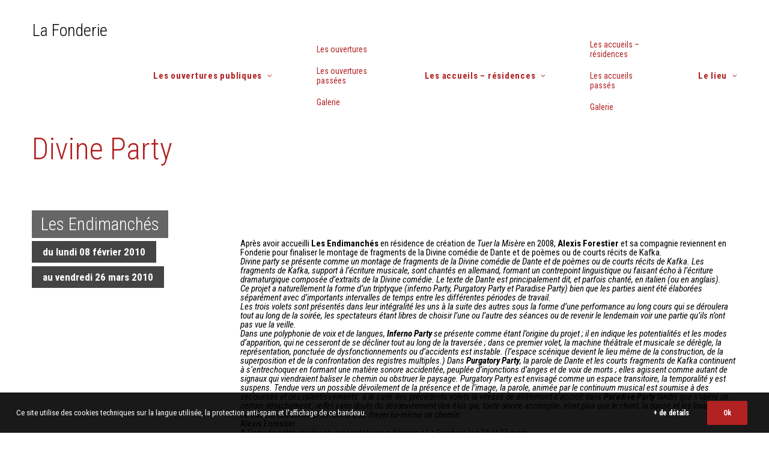

--- FILE ---
content_type: text/html; charset=UTF-8
request_url: https://www.lafonderie.fr/divine-party/
body_size: 15958
content:

<!DOCTYPE html>
<html class="no-touch" lang="fr-FR" xmlns="http://www.w3.org/1999/xhtml">
<head>
<meta http-equiv="Content-Type" content="text/html; charset=UTF-8">
<meta name="viewport" content="width=device-width, initial-scale=1">
<link rel="profile" href="http://gmpg.org/xfn/11">
<link rel="pingback" href="https://www.lafonderie.fr/xmlrpc.php">
<meta name='robots' content='index, follow, max-image-preview:large, max-snippet:-1, max-video-preview:-1' />

	<!-- This site is optimized with the Yoast SEO plugin v26.8 - https://yoast.com/product/yoast-seo-wordpress/ -->
	<title>Divine Party - La Fonderie</title>
	<link rel="canonical" href="https://www.lafonderie.fr/divine-party/" />
	<meta property="og:locale" content="fr_FR" />
	<meta property="og:type" content="article" />
	<meta property="og:title" content="Divine Party - La Fonderie" />
	<meta property="og:url" content="https://www.lafonderie.fr/divine-party/" />
	<meta property="og:site_name" content="La Fonderie" />
	<meta property="article:publisher" content="https://www.facebook.com/theatre.lafonderie/" />
	<meta property="article:published_time" content="2010-02-08T08:55:50+00:00" />
	<meta name="author" content="Marine Evrard" />
	<meta name="twitter:card" content="summary_large_image" />
	<meta name="twitter:label1" content="Écrit par" />
	<meta name="twitter:data1" content="Marine Evrard" />
	<meta name="twitter:label2" content="Durée de lecture estimée" />
	<meta name="twitter:data2" content="3 minutes" />
	<script type="application/ld+json" class="yoast-schema-graph">{"@context":"https://schema.org","@graph":[{"@type":"Article","@id":"https://www.lafonderie.fr/divine-party/#article","isPartOf":{"@id":"https://www.lafonderie.fr/divine-party/"},"author":{"name":"Marine Evrard","@id":"https://www.lafonderie.fr/#/schema/person/83489296fa00eb559f9fff7da5b45364"},"headline":"Divine Party","datePublished":"2010-02-08T08:55:50+00:00","mainEntityOfPage":{"@id":"https://www.lafonderie.fr/divine-party/"},"wordCount":601,"articleSection":["Accueil passé"],"inLanguage":"fr-FR"},{"@type":"WebPage","@id":"https://www.lafonderie.fr/divine-party/","url":"https://www.lafonderie.fr/divine-party/","name":"Divine Party - La Fonderie","isPartOf":{"@id":"https://www.lafonderie.fr/#website"},"datePublished":"2010-02-08T08:55:50+00:00","author":{"@id":"https://www.lafonderie.fr/#/schema/person/83489296fa00eb559f9fff7da5b45364"},"breadcrumb":{"@id":"https://www.lafonderie.fr/divine-party/#breadcrumb"},"inLanguage":"fr-FR","potentialAction":[{"@type":"ReadAction","target":["https://www.lafonderie.fr/divine-party/"]}]},{"@type":"BreadcrumbList","@id":"https://www.lafonderie.fr/divine-party/#breadcrumb","itemListElement":[{"@type":"ListItem","position":1,"name":"Accueil","item":"https://www.lafonderie.fr/"},{"@type":"ListItem","position":2,"name":"Divine Party"}]},{"@type":"WebSite","@id":"https://www.lafonderie.fr/#website","url":"https://www.lafonderie.fr/","name":"La Fonderie","description":"Lieu de création, de travail, de rencontre, de mélange, d’expérience...","potentialAction":[{"@type":"SearchAction","target":{"@type":"EntryPoint","urlTemplate":"https://www.lafonderie.fr/?s={search_term_string}"},"query-input":{"@type":"PropertyValueSpecification","valueRequired":true,"valueName":"search_term_string"}}],"inLanguage":"fr-FR"},{"@type":"Person","@id":"https://www.lafonderie.fr/#/schema/person/83489296fa00eb559f9fff7da5b45364","name":"Marine Evrard","image":{"@type":"ImageObject","inLanguage":"fr-FR","@id":"https://www.lafonderie.fr/#/schema/person/image/","url":"https://secure.gravatar.com/avatar/c5e6cd9d5492200c4af18f5c198b29a2eec6f62cafe4283f396a848acc8f2f52?s=96&d=mm&r=g","contentUrl":"https://secure.gravatar.com/avatar/c5e6cd9d5492200c4af18f5c198b29a2eec6f62cafe4283f396a848acc8f2f52?s=96&d=mm&r=g","caption":"Marine Evrard"},"url":"#"}]}</script>
	<!-- / Yoast SEO plugin. -->


<link rel='dns-prefetch' href='//fonts.googleapis.com' />
<link rel="alternate" type="application/rss+xml" title="La Fonderie &raquo; Flux" href="https://www.lafonderie.fr/feed/" />
<link rel="alternate" title="oEmbed (JSON)" type="application/json+oembed" href="https://www.lafonderie.fr/wp-json/oembed/1.0/embed?url=https%3A%2F%2Fwww.lafonderie.fr%2Fdivine-party%2F" />
<link rel="alternate" title="oEmbed (XML)" type="text/xml+oembed" href="https://www.lafonderie.fr/wp-json/oembed/1.0/embed?url=https%3A%2F%2Fwww.lafonderie.fr%2Fdivine-party%2F&#038;format=xml" />
<style id='wp-img-auto-sizes-contain-inline-css' type='text/css'>
img:is([sizes=auto i],[sizes^="auto," i]){contain-intrinsic-size:3000px 1500px}
/*# sourceURL=wp-img-auto-sizes-contain-inline-css */
</style>
<style id='wp-emoji-styles-inline-css' type='text/css'>

	img.wp-smiley, img.emoji {
		display: inline !important;
		border: none !important;
		box-shadow: none !important;
		height: 1em !important;
		width: 1em !important;
		margin: 0 0.07em !important;
		vertical-align: -0.1em !important;
		background: none !important;
		padding: 0 !important;
	}
/*# sourceURL=wp-emoji-styles-inline-css */
</style>
<style id='wp-block-library-inline-css' type='text/css'>
:root{--wp-block-synced-color:#7a00df;--wp-block-synced-color--rgb:122,0,223;--wp-bound-block-color:var(--wp-block-synced-color);--wp-editor-canvas-background:#ddd;--wp-admin-theme-color:#007cba;--wp-admin-theme-color--rgb:0,124,186;--wp-admin-theme-color-darker-10:#006ba1;--wp-admin-theme-color-darker-10--rgb:0,107,160.5;--wp-admin-theme-color-darker-20:#005a87;--wp-admin-theme-color-darker-20--rgb:0,90,135;--wp-admin-border-width-focus:2px}@media (min-resolution:192dpi){:root{--wp-admin-border-width-focus:1.5px}}.wp-element-button{cursor:pointer}:root .has-very-light-gray-background-color{background-color:#eee}:root .has-very-dark-gray-background-color{background-color:#313131}:root .has-very-light-gray-color{color:#eee}:root .has-very-dark-gray-color{color:#313131}:root .has-vivid-green-cyan-to-vivid-cyan-blue-gradient-background{background:linear-gradient(135deg,#00d084,#0693e3)}:root .has-purple-crush-gradient-background{background:linear-gradient(135deg,#34e2e4,#4721fb 50%,#ab1dfe)}:root .has-hazy-dawn-gradient-background{background:linear-gradient(135deg,#faaca8,#dad0ec)}:root .has-subdued-olive-gradient-background{background:linear-gradient(135deg,#fafae1,#67a671)}:root .has-atomic-cream-gradient-background{background:linear-gradient(135deg,#fdd79a,#004a59)}:root .has-nightshade-gradient-background{background:linear-gradient(135deg,#330968,#31cdcf)}:root .has-midnight-gradient-background{background:linear-gradient(135deg,#020381,#2874fc)}:root{--wp--preset--font-size--normal:16px;--wp--preset--font-size--huge:42px}.has-regular-font-size{font-size:1em}.has-larger-font-size{font-size:2.625em}.has-normal-font-size{font-size:var(--wp--preset--font-size--normal)}.has-huge-font-size{font-size:var(--wp--preset--font-size--huge)}.has-text-align-center{text-align:center}.has-text-align-left{text-align:left}.has-text-align-right{text-align:right}.has-fit-text{white-space:nowrap!important}#end-resizable-editor-section{display:none}.aligncenter{clear:both}.items-justified-left{justify-content:flex-start}.items-justified-center{justify-content:center}.items-justified-right{justify-content:flex-end}.items-justified-space-between{justify-content:space-between}.screen-reader-text{border:0;clip-path:inset(50%);height:1px;margin:-1px;overflow:hidden;padding:0;position:absolute;width:1px;word-wrap:normal!important}.screen-reader-text:focus{background-color:#ddd;clip-path:none;color:#444;display:block;font-size:1em;height:auto;left:5px;line-height:normal;padding:15px 23px 14px;text-decoration:none;top:5px;width:auto;z-index:100000}html :where(.has-border-color){border-style:solid}html :where([style*=border-top-color]){border-top-style:solid}html :where([style*=border-right-color]){border-right-style:solid}html :where([style*=border-bottom-color]){border-bottom-style:solid}html :where([style*=border-left-color]){border-left-style:solid}html :where([style*=border-width]){border-style:solid}html :where([style*=border-top-width]){border-top-style:solid}html :where([style*=border-right-width]){border-right-style:solid}html :where([style*=border-bottom-width]){border-bottom-style:solid}html :where([style*=border-left-width]){border-left-style:solid}html :where(img[class*=wp-image-]){height:auto;max-width:100%}:where(figure){margin:0 0 1em}html :where(.is-position-sticky){--wp-admin--admin-bar--position-offset:var(--wp-admin--admin-bar--height,0px)}@media screen and (max-width:600px){html :where(.is-position-sticky){--wp-admin--admin-bar--position-offset:0px}}

/*# sourceURL=wp-block-library-inline-css */
</style><style id='global-styles-inline-css' type='text/css'>
:root{--wp--preset--aspect-ratio--square: 1;--wp--preset--aspect-ratio--4-3: 4/3;--wp--preset--aspect-ratio--3-4: 3/4;--wp--preset--aspect-ratio--3-2: 3/2;--wp--preset--aspect-ratio--2-3: 2/3;--wp--preset--aspect-ratio--16-9: 16/9;--wp--preset--aspect-ratio--9-16: 9/16;--wp--preset--color--black: #000000;--wp--preset--color--cyan-bluish-gray: #abb8c3;--wp--preset--color--white: #ffffff;--wp--preset--color--pale-pink: #f78da7;--wp--preset--color--vivid-red: #cf2e2e;--wp--preset--color--luminous-vivid-orange: #ff6900;--wp--preset--color--luminous-vivid-amber: #fcb900;--wp--preset--color--light-green-cyan: #7bdcb5;--wp--preset--color--vivid-green-cyan: #00d084;--wp--preset--color--pale-cyan-blue: #8ed1fc;--wp--preset--color--vivid-cyan-blue: #0693e3;--wp--preset--color--vivid-purple: #9b51e0;--wp--preset--gradient--vivid-cyan-blue-to-vivid-purple: linear-gradient(135deg,rgb(6,147,227) 0%,rgb(155,81,224) 100%);--wp--preset--gradient--light-green-cyan-to-vivid-green-cyan: linear-gradient(135deg,rgb(122,220,180) 0%,rgb(0,208,130) 100%);--wp--preset--gradient--luminous-vivid-amber-to-luminous-vivid-orange: linear-gradient(135deg,rgb(252,185,0) 0%,rgb(255,105,0) 100%);--wp--preset--gradient--luminous-vivid-orange-to-vivid-red: linear-gradient(135deg,rgb(255,105,0) 0%,rgb(207,46,46) 100%);--wp--preset--gradient--very-light-gray-to-cyan-bluish-gray: linear-gradient(135deg,rgb(238,238,238) 0%,rgb(169,184,195) 100%);--wp--preset--gradient--cool-to-warm-spectrum: linear-gradient(135deg,rgb(74,234,220) 0%,rgb(151,120,209) 20%,rgb(207,42,186) 40%,rgb(238,44,130) 60%,rgb(251,105,98) 80%,rgb(254,248,76) 100%);--wp--preset--gradient--blush-light-purple: linear-gradient(135deg,rgb(255,206,236) 0%,rgb(152,150,240) 100%);--wp--preset--gradient--blush-bordeaux: linear-gradient(135deg,rgb(254,205,165) 0%,rgb(254,45,45) 50%,rgb(107,0,62) 100%);--wp--preset--gradient--luminous-dusk: linear-gradient(135deg,rgb(255,203,112) 0%,rgb(199,81,192) 50%,rgb(65,88,208) 100%);--wp--preset--gradient--pale-ocean: linear-gradient(135deg,rgb(255,245,203) 0%,rgb(182,227,212) 50%,rgb(51,167,181) 100%);--wp--preset--gradient--electric-grass: linear-gradient(135deg,rgb(202,248,128) 0%,rgb(113,206,126) 100%);--wp--preset--gradient--midnight: linear-gradient(135deg,rgb(2,3,129) 0%,rgb(40,116,252) 100%);--wp--preset--font-size--small: 13px;--wp--preset--font-size--medium: 20px;--wp--preset--font-size--large: 36px;--wp--preset--font-size--x-large: 42px;--wp--preset--spacing--20: 0.44rem;--wp--preset--spacing--30: 0.67rem;--wp--preset--spacing--40: 1rem;--wp--preset--spacing--50: 1.5rem;--wp--preset--spacing--60: 2.25rem;--wp--preset--spacing--70: 3.38rem;--wp--preset--spacing--80: 5.06rem;--wp--preset--shadow--natural: 6px 6px 9px rgba(0, 0, 0, 0.2);--wp--preset--shadow--deep: 12px 12px 50px rgba(0, 0, 0, 0.4);--wp--preset--shadow--sharp: 6px 6px 0px rgba(0, 0, 0, 0.2);--wp--preset--shadow--outlined: 6px 6px 0px -3px rgb(255, 255, 255), 6px 6px rgb(0, 0, 0);--wp--preset--shadow--crisp: 6px 6px 0px rgb(0, 0, 0);}:where(.is-layout-flex){gap: 0.5em;}:where(.is-layout-grid){gap: 0.5em;}body .is-layout-flex{display: flex;}.is-layout-flex{flex-wrap: wrap;align-items: center;}.is-layout-flex > :is(*, div){margin: 0;}body .is-layout-grid{display: grid;}.is-layout-grid > :is(*, div){margin: 0;}:where(.wp-block-columns.is-layout-flex){gap: 2em;}:where(.wp-block-columns.is-layout-grid){gap: 2em;}:where(.wp-block-post-template.is-layout-flex){gap: 1.25em;}:where(.wp-block-post-template.is-layout-grid){gap: 1.25em;}.has-black-color{color: var(--wp--preset--color--black) !important;}.has-cyan-bluish-gray-color{color: var(--wp--preset--color--cyan-bluish-gray) !important;}.has-white-color{color: var(--wp--preset--color--white) !important;}.has-pale-pink-color{color: var(--wp--preset--color--pale-pink) !important;}.has-vivid-red-color{color: var(--wp--preset--color--vivid-red) !important;}.has-luminous-vivid-orange-color{color: var(--wp--preset--color--luminous-vivid-orange) !important;}.has-luminous-vivid-amber-color{color: var(--wp--preset--color--luminous-vivid-amber) !important;}.has-light-green-cyan-color{color: var(--wp--preset--color--light-green-cyan) !important;}.has-vivid-green-cyan-color{color: var(--wp--preset--color--vivid-green-cyan) !important;}.has-pale-cyan-blue-color{color: var(--wp--preset--color--pale-cyan-blue) !important;}.has-vivid-cyan-blue-color{color: var(--wp--preset--color--vivid-cyan-blue) !important;}.has-vivid-purple-color{color: var(--wp--preset--color--vivid-purple) !important;}.has-black-background-color{background-color: var(--wp--preset--color--black) !important;}.has-cyan-bluish-gray-background-color{background-color: var(--wp--preset--color--cyan-bluish-gray) !important;}.has-white-background-color{background-color: var(--wp--preset--color--white) !important;}.has-pale-pink-background-color{background-color: var(--wp--preset--color--pale-pink) !important;}.has-vivid-red-background-color{background-color: var(--wp--preset--color--vivid-red) !important;}.has-luminous-vivid-orange-background-color{background-color: var(--wp--preset--color--luminous-vivid-orange) !important;}.has-luminous-vivid-amber-background-color{background-color: var(--wp--preset--color--luminous-vivid-amber) !important;}.has-light-green-cyan-background-color{background-color: var(--wp--preset--color--light-green-cyan) !important;}.has-vivid-green-cyan-background-color{background-color: var(--wp--preset--color--vivid-green-cyan) !important;}.has-pale-cyan-blue-background-color{background-color: var(--wp--preset--color--pale-cyan-blue) !important;}.has-vivid-cyan-blue-background-color{background-color: var(--wp--preset--color--vivid-cyan-blue) !important;}.has-vivid-purple-background-color{background-color: var(--wp--preset--color--vivid-purple) !important;}.has-black-border-color{border-color: var(--wp--preset--color--black) !important;}.has-cyan-bluish-gray-border-color{border-color: var(--wp--preset--color--cyan-bluish-gray) !important;}.has-white-border-color{border-color: var(--wp--preset--color--white) !important;}.has-pale-pink-border-color{border-color: var(--wp--preset--color--pale-pink) !important;}.has-vivid-red-border-color{border-color: var(--wp--preset--color--vivid-red) !important;}.has-luminous-vivid-orange-border-color{border-color: var(--wp--preset--color--luminous-vivid-orange) !important;}.has-luminous-vivid-amber-border-color{border-color: var(--wp--preset--color--luminous-vivid-amber) !important;}.has-light-green-cyan-border-color{border-color: var(--wp--preset--color--light-green-cyan) !important;}.has-vivid-green-cyan-border-color{border-color: var(--wp--preset--color--vivid-green-cyan) !important;}.has-pale-cyan-blue-border-color{border-color: var(--wp--preset--color--pale-cyan-blue) !important;}.has-vivid-cyan-blue-border-color{border-color: var(--wp--preset--color--vivid-cyan-blue) !important;}.has-vivid-purple-border-color{border-color: var(--wp--preset--color--vivid-purple) !important;}.has-vivid-cyan-blue-to-vivid-purple-gradient-background{background: var(--wp--preset--gradient--vivid-cyan-blue-to-vivid-purple) !important;}.has-light-green-cyan-to-vivid-green-cyan-gradient-background{background: var(--wp--preset--gradient--light-green-cyan-to-vivid-green-cyan) !important;}.has-luminous-vivid-amber-to-luminous-vivid-orange-gradient-background{background: var(--wp--preset--gradient--luminous-vivid-amber-to-luminous-vivid-orange) !important;}.has-luminous-vivid-orange-to-vivid-red-gradient-background{background: var(--wp--preset--gradient--luminous-vivid-orange-to-vivid-red) !important;}.has-very-light-gray-to-cyan-bluish-gray-gradient-background{background: var(--wp--preset--gradient--very-light-gray-to-cyan-bluish-gray) !important;}.has-cool-to-warm-spectrum-gradient-background{background: var(--wp--preset--gradient--cool-to-warm-spectrum) !important;}.has-blush-light-purple-gradient-background{background: var(--wp--preset--gradient--blush-light-purple) !important;}.has-blush-bordeaux-gradient-background{background: var(--wp--preset--gradient--blush-bordeaux) !important;}.has-luminous-dusk-gradient-background{background: var(--wp--preset--gradient--luminous-dusk) !important;}.has-pale-ocean-gradient-background{background: var(--wp--preset--gradient--pale-ocean) !important;}.has-electric-grass-gradient-background{background: var(--wp--preset--gradient--electric-grass) !important;}.has-midnight-gradient-background{background: var(--wp--preset--gradient--midnight) !important;}.has-small-font-size{font-size: var(--wp--preset--font-size--small) !important;}.has-medium-font-size{font-size: var(--wp--preset--font-size--medium) !important;}.has-large-font-size{font-size: var(--wp--preset--font-size--large) !important;}.has-x-large-font-size{font-size: var(--wp--preset--font-size--x-large) !important;}
/*# sourceURL=global-styles-inline-css */
</style>

<style id='classic-theme-styles-inline-css' type='text/css'>
/*! This file is auto-generated */
.wp-block-button__link{color:#fff;background-color:#32373c;border-radius:9999px;box-shadow:none;text-decoration:none;padding:calc(.667em + 2px) calc(1.333em + 2px);font-size:1.125em}.wp-block-file__button{background:#32373c;color:#fff;text-decoration:none}
/*# sourceURL=/wp-includes/css/classic-themes.min.css */
</style>
<link rel='stylesheet' id='contact-form-7-css' href='https://www.lafonderie.fr/wp-content/plugins/contact-form-7/includes/css/styles.css?ver=6.1.4' type='text/css' media='all' />
<link rel='stylesheet' id='uncodefont-google-css' href='//fonts.googleapis.com/css?family=Roboto+Condensed%3A300%2C300italic%2Cregular%2Citalic%2C700%2C700italic&#038;subset=greek%2Cvietnamese%2Ccyrillic%2Cgreek-ext%2Clatin%2Ccyrillic-ext%2Clatin-ext&#038;ver=2.10.4' type='text/css' media='all' />
<link rel='stylesheet' id='uncode-privacy-css' href='https://www.lafonderie.fr/wp-content/plugins/uncode-privacy/assets/css/uncode-privacy-public.css?ver=2.2.7' type='text/css' media='all' />
<link rel='stylesheet' id='uncode-style-css' href='https://www.lafonderie.fr/wp-content/themes/uncode/library/css/style.css' type='text/css' media='all' />
<style id='uncode-style-inline-css' type='text/css'>

@media (max-width: 959px) { .navbar-brand > * { height: 20px !important;}}
@media (min-width: 960px) { 
		.limit-width { max-width: 1200px; margin: auto;}
		.menu-container:not(.grid-filters) .menu-horizontal ul.menu-smart .megamenu-block-wrapper > .vc_row[data-parent="true"].limit-width:not(.row-parent-limit) { max-width: calc(1200px - 72px); }
		}
#changer-back-color { transition: background-color 1000ms cubic-bezier(0.25, 1, 0.5, 1) !important; } #changer-back-color > div { transition: opacity 1000ms cubic-bezier(0.25, 1, 0.5, 1) !important; } body.bg-changer-init.disable-hover .main-wrapper .style-light,  body.bg-changer-init.disable-hover .main-wrapper .style-light h1,  body.bg-changer-init.disable-hover .main-wrapper .style-light h2, body.bg-changer-init.disable-hover .main-wrapper .style-light h3, body.bg-changer-init.disable-hover .main-wrapper .style-light h4, body.bg-changer-init.disable-hover .main-wrapper .style-light h5, body.bg-changer-init.disable-hover .main-wrapper .style-light h6, body.bg-changer-init.disable-hover .main-wrapper .style-light a, body.bg-changer-init.disable-hover .main-wrapper .style-dark, body.bg-changer-init.disable-hover .main-wrapper .style-dark h1, body.bg-changer-init.disable-hover .main-wrapper .style-dark h2, body.bg-changer-init.disable-hover .main-wrapper .style-dark h3, body.bg-changer-init.disable-hover .main-wrapper .style-dark h4, body.bg-changer-init.disable-hover .main-wrapper .style-dark h5, body.bg-changer-init.disable-hover .main-wrapper .style-dark h6, body.bg-changer-init.disable-hover .main-wrapper .style-dark a { transition: color 1000ms cubic-bezier(0.25, 1, 0.5, 1) !important; }
/*# sourceURL=uncode-style-inline-css */
</style>
<link rel='stylesheet' id='uncode-custom-style-css' href='https://www.lafonderie.fr/wp-content/themes/uncode/library/css/style-custom.css?ver=2.10.4' type='text/css' media='all' />
<link rel='stylesheet' id='child-style-css' href='https://www.lafonderie.fr/wp-content/themes/uncode-child/style.css' type='text/css' media='all' />
<link rel='stylesheet' id='uncode-icons-css' href='https://www.lafonderie.fr/wp-content/themes/uncode/library/css/uncode-icons.css?ver=2.10.4' type='text/css' media='all' />
<script type="text/javascript" src="https://www.lafonderie.fr/wp-includes/js/jquery/jquery.min.js?ver=3.7.1" id="jquery-core-js"></script>
<script type="text/javascript" src="https://www.lafonderie.fr/wp-includes/js/jquery/jquery-migrate.min.js?ver=3.4.1" id="jquery-migrate-js"></script>
<script type="text/javascript" id="image-watermark-no-right-click-js-before">
/* <![CDATA[ */
var iwArgsNoRightClick = {"rightclick":"Y","draganddrop":"Y"};

//# sourceURL=image-watermark-no-right-click-js-before
/* ]]> */
</script>
<script type="text/javascript" src="https://www.lafonderie.fr/wp-content/plugins/image-watermark/js/no-right-click.js?ver=1.9.1" id="image-watermark-no-right-click-js"></script>
<script type="text/javascript" src="/wp-content/themes/uncode/library/js/ai-uncode.min.js" data-limit-density='true' id="uncodeAI" data-async='true' data-home="/" data-path="/" data-breakpoints-images="258,516,720,1032,1440,2064,2880" id="ai-uncode-js"></script>
<script type="text/javascript" id="uncode-init-js-extra">
/* <![CDATA[ */
var SiteParameters = {"days":"jours","hours":"heures","minutes":"minutes","seconds":"secondes","constant_scroll":"on","scroll_speed":"2","parallax_factor":"0.25","loading":"Chargement...","slide_name":"slide","slide_footer":"footer","ajax_url":"https://www.lafonderie.fr/wp-admin/admin-ajax.php","nonce_adaptive_images":"8ac2787016","nonce_srcset_async":"f332db5078","enable_debug":"","block_mobile_videos":"","is_frontend_editor":"","main_width":["1200","px"],"mobile_parallax_allowed":"","listen_for_screen_update":"1","wireframes_plugin_active":"","sticky_elements":"off","resize_quality":"70","register_metadata":"","bg_changer_time":"1000","update_wc_fragments":"1","optimize_shortpixel_image":"","menu_mobile_offcanvas_gap":"45","custom_cursor_selector":"[href], .trigger-overlay, .owl-next, .owl-prev, .owl-dot, input[type=\"submit\"], input[type=\"checkbox\"], button[type=\"submit\"], a[class^=\"ilightbox\"], .ilightbox-thumbnail, .ilightbox-prev, .ilightbox-next, .overlay-close, .unmodal-close, .qty-inset \u003E span, .share-button li, .uncode-post-titles .tmb.tmb-click-area, .btn-link, .tmb-click-row .t-inside, .lg-outer button, .lg-thumb img, a[data-lbox], .uncode-close-offcanvas-overlay, .uncode-nav-next, .uncode-nav-prev, .uncode-nav-index","mobile_parallax_animation":"","lbox_enhanced":"","native_media_player":"1","vimeoPlayerParams":"?autoplay=0","ajax_filter_key_search":"key","ajax_filter_key_unfilter":"unfilter","index_pagination_disable_scroll":"","index_pagination_scroll_to":"","uncode_wc_popup_cart_qty":"","disable_hover_hack":"","uncode_nocookie":"","menuHideOnClick":"1","menuShowOnClick":"","smoothScroll":"on","smoothScrollDisableHover":"","smoothScrollQuery":"960","uncode_force_onepage_dots":"","uncode_smooth_scroll_safe":"","uncode_lb_add_galleries":", .gallery","uncode_lb_add_items":", .gallery .gallery-item a","uncode_prev_label":"Previous","uncode_next_label":"Suivant","uncode_slide_label":"Slide","uncode_share_label":"Share on %","uncode_has_ligatures":"","uncode_is_accessible":"","uncode_carousel_itemSelector":"*:not(.hidden)","uncode_adaptive":"1","ai_breakpoints":"258,516,720,1032,1440,2064,2880","uncode_adaptive_async":"1","uncode_limit_width":"1200px"};
//# sourceURL=uncode-init-js-extra
/* ]]> */
</script>
<script type="text/javascript" src="https://www.lafonderie.fr/wp-content/themes/uncode/library/js/init.min.js?ver=2.10.4" id="uncode-init-js"></script>
<script></script><link rel="https://api.w.org/" href="https://www.lafonderie.fr/wp-json/" /><link rel="alternate" title="JSON" type="application/json" href="https://www.lafonderie.fr/wp-json/wp/v2/posts/80875" /><link rel="EditURI" type="application/rsd+xml" title="RSD" href="https://www.lafonderie.fr/xmlrpc.php?rsd" />
<meta name="generator" content="WordPress 6.9" />
<link rel='shortlink' href='https://www.lafonderie.fr/?p=80875' />
		<link rel="manifest" href="https://www.lafonderie.fr/wp-json/wp/v2/web-app-manifest">
					<meta name="theme-color" content="#ffffff">
								<meta name="apple-mobile-web-app-capable" content="yes">
				<meta name="mobile-web-app-capable" content="yes">

				<link rel="apple-touch-startup-image" href="https://www.lafonderie.fr/wp-content/uploads/2025/12/Favicon-300x300.png">

				<meta name="apple-mobile-web-app-title" content="La Fonderie">
		<meta name="application-name" content="La Fonderie">
		<link rel="icon" href="https://www.lafonderie.fr/wp-content/uploads/2025/12/Favicon-150x150.png" sizes="32x32" />
<link rel="icon" href="https://www.lafonderie.fr/wp-content/uploads/2025/12/Favicon-300x300.png" sizes="192x192" />
<link rel="apple-touch-icon" href="https://www.lafonderie.fr/wp-content/uploads/2025/12/Favicon-300x300.png" />
<meta name="msapplication-TileImage" content="https://www.lafonderie.fr/wp-content/uploads/2025/12/Favicon-300x300.png" />
<noscript><style> .wpb_animate_when_almost_visible { opacity: 1; }</style></noscript></head>
<body class="wp-singular post-template-default single single-post postid-80875 single-format-standard wp-theme-uncode wp-child-theme-uncode-child group-blog hormenu-position-left megamenu-full-submenu hmenu hmenu-position-left header-full-width main-center-align menu-sticky-mobile menu-mobile-centered menu-mobile-animated mobile-parallax-not-allowed ilb-no-bounce unreg adaptive-images-async qw-body-scroll-disabled menu-sticky-fix no-qty-fx wpb-js-composer js-comp-ver-8.7.1.2 vc_responsive" data-border="0">

			<div id="vh_layout_help"></div><div class="body-borders" data-border="0"><div class="top-border body-border-shadow"></div><div class="right-border body-border-shadow"></div><div class="bottom-border body-border-shadow"></div><div class="left-border body-border-shadow"></div><div class="top-border style-light-bg"></div><div class="right-border style-light-bg"></div><div class="bottom-border style-light-bg"></div><div class="left-border style-light-bg"></div></div>	<div class="box-wrapper">
		<div class="box-container">
		<script type="text/javascript" id="initBox">UNCODE.initBox();</script>
		<div class="menu-wrapper menu-sticky menu-sticky-mobile">
													
													<header id="masthead" class="navbar menu-primary menu-light submenu-light style-light-original single-h-padding menu-with-logo">
														<div class="menu-container style-color-xsdn-bg menu-no-borders" role="navigation">
															<div class="row-menu">
																<div class="row-menu-inner">
																	<div id="logo-container-mobile" class="col-lg-0 logo-container middle">
																		<div id="main-logo" class="navbar-header style-light">
																			<a href="https://www.lafonderie.fr/" class="navbar-brand" data-minheight="14" aria-label="La Fonderie"><h2 class="text-logo h3 logo-skinnable main-logo" data-maxheight="28" style="font-size:28px;">La Fonderie</h2></a>
																		</div>
																		<div class="mmb-container"><div class="mobile-additional-icons"></div><div class="mobile-menu-button mobile-menu-button-light lines-button" aria-label="Toggle menu" role="button" tabindex="0"><span class="lines"><span></span></span></div></div>
																	</div>
																	<div class="col-lg-12 main-menu-container middle">
																		<div class="menu-horizontal menu-dd-shadow-lg ">
																			<div class="menu-horizontal-inner">
																				<div class="nav navbar-nav navbar-main navbar-nav-first"><ul id="menu-principal" class="menu-primary-inner menu-smart sm" role="menu"><li role="menuitem"  id="menu-item-82095" class="menu-item menu-item-type-post_type menu-item-object-page menu-item-has-children depth-0 menu-item-82095 dropdown menu-item-link"><a href="https://www.lafonderie.fr/les-ouvertures-publiques/" data-toggle="dropdown" class="dropdown-toggle" data-type="title">Les ouvertures publiques<i class="fa fa-angle-down fa-dropdown"></i></a>
<ul role="menu" class="drop-menu un-submenu " data-lenis-prevent>
	<li role="menuitem"  id="menu-item-82098" class="menu-item menu-item-type-post_type menu-item-object-page depth-1 menu-item-82098"><a href="https://www.lafonderie.fr/les-ouvertures-publiques/">Les ouvertures<i class="fa fa-angle-right fa-dropdown"></i></a></li>
	<li role="menuitem"  id="menu-item-82101" class="menu-item menu-item-type-post_type menu-item-object-page depth-1 menu-item-82101"><a href="https://www.lafonderie.fr/les-ouvertures-publiques/les-ouvertures-passees/">Les ouvertures passées<i class="fa fa-angle-right fa-dropdown"></i></a></li>
	<li role="menuitem"  id="menu-item-82099" class="menu-item menu-item-type-post_type menu-item-object-page depth-1 menu-item-82099"><a href="https://www.lafonderie.fr/les-ouvertures-publiques/galerie-des-ouvertures/">Galerie<i class="fa fa-angle-right fa-dropdown"></i></a></li>
</ul>
</li>
<li role="menuitem"  id="menu-item-82096" class="menu-item menu-item-type-post_type menu-item-object-page menu-item-has-children depth-0 menu-item-82096 dropdown menu-item-link"><a href="https://www.lafonderie.fr/les-accueils/" data-toggle="dropdown" class="dropdown-toggle" data-type="title">Les accueils – résidences<i class="fa fa-angle-down fa-dropdown"></i></a>
<ul role="menu" class="drop-menu un-submenu " data-lenis-prevent>
	<li role="menuitem"  id="menu-item-82097" class="menu-item menu-item-type-post_type menu-item-object-page depth-1 menu-item-82097"><a href="https://www.lafonderie.fr/les-accueils/">Les accueils – résidences<i class="fa fa-angle-right fa-dropdown"></i></a></li>
	<li role="menuitem"  id="menu-item-82102" class="menu-item menu-item-type-post_type menu-item-object-page depth-1 menu-item-82102"><a href="https://www.lafonderie.fr/les-accueils/les-accueils-passes/">Les accueils passés<i class="fa fa-angle-right fa-dropdown"></i></a></li>
	<li role="menuitem"  id="menu-item-82100" class="menu-item menu-item-type-post_type menu-item-object-page depth-1 menu-item-82100"><a href="https://www.lafonderie.fr/les-accueils/galerie-des-accueils/">Galerie<i class="fa fa-angle-right fa-dropdown"></i></a></li>
</ul>
</li>
<li role="menuitem"  id="menu-item-82094" class="menu-item menu-item-type-post_type menu-item-object-page menu-item-has-children depth-0 menu-item-82094 dropdown menu-item-link"><a href="https://www.lafonderie.fr/le-lieu/" data-toggle="dropdown" class="dropdown-toggle" data-type="title">Le lieu<i class="fa fa-angle-down fa-dropdown"></i></a>
<ul role="menu" class="drop-menu un-submenu " data-lenis-prevent>
	<li role="menuitem"  id="menu-item-82092" class="menu-item menu-item-type-custom menu-item-object-custom depth-1 menu-item-82092"><a href="/w/le-lieu/#coordonnees">Nos coordonnées<i class="fa fa-angle-right fa-dropdown"></i></a></li>
	<li role="menuitem"  id="menu-item-82091" class="menu-item menu-item-type-custom menu-item-object-custom depth-1 menu-item-82091"><a href="/w/le-lieu/#galerie">Galerie<i class="fa fa-angle-right fa-dropdown"></i></a></li>
</ul>
</li>
<li role="menuitem"  id="menu-item-82089" class="droite menu-item menu-item-type-custom menu-item-object-custom depth-0 menu-item-82089 menu-item-link"><a target="_blank" href="https://leradeau.fr/">Théâtre du Radeau<i class="fa fa-angle-right fa-dropdown"></i></a></li>
<li role="menuitem"  id="menu-item-85728" class="menu-item menu-item-type-post_type menu-item-object-page depth-0 menu-item-85728 menu-item-link"><a href="https://www.lafonderie.fr/venir-en-residence/">Venir en résidence<i class="fa fa-angle-right fa-dropdown"></i></a></li>
</ul></div><div class="uncode-close-offcanvas-mobile lines-button close navbar-mobile-el"><span class="lines"></span></div><div class="nav navbar-nav navbar-nav-last navbar-extra-icons"><ul class="menu-smart sm menu-icons menu-smart-social" role="menu"><li role="menuitem" class="menu-item-link search-icon style-light dropdown "><a href="#" class="trigger-overlay search-icon" role="button" data-area="search" data-container="box-container" aria-label="Recherche">
													<i class="fa fa-search3"></i><span class="desktop-hidden"><span>Recherche</span></span><i class="fa fa-angle-down fa-dropdown desktop-hidden"></i>
													</a><ul role="menu" class="drop-menu desktop-hidden">
														<li role="menuitem">
															<form class="search" method="get" action="https://www.lafonderie.fr/">
																<input type="search" class="search-field no-livesearch" placeholder="Rechercher. . ." value="" name="s" title="Rechercher. . ." /></form>
														</li>
													</ul></li></ul></div></div>
						
																		</div>
																	</div>
																</div>
															</div></div>
													</header>
												</div>			<script type="text/javascript" id="fixMenuHeight">UNCODE.fixMenuHeight();</script>
						<div class="main-wrapper">
				<div class="main-container">
					<div class="page-wrapper" role="main">
						<div class="sections-container" id="sections-container">
<div id="page-header"><div class="header-basic style-light">
													<div class="background-element header-wrapper header-scroll-opacity header-parallax style-color-xsdn-bg header-only-text" data-height="fixed" style="height: 100px;min-height: 100px;">
													<div class="header-bg-wrapper">
											<div class="header-bg" style="background-position: center center;background-attachment: inherit;background-size: cover;"></div>
											
										</div><div class="header-main-container limit-width">
															<div class="header-content header-right header-top header-align-right">
																<div class="header-content-inner" >
																	<h1 class="header-title fontsize-155944 font-weight-100"><span>Divine Party</span></h1><div class="post-info"><div class="date-info">8 février 2010</div><div class="category-info"><span>|</span>In <a href="https://www.lafonderie.fr/category/hospitalite-passee/" title="Voir tous les articles de Accueil passé">Accueil passé</a></div><div class="author-info"><span>|</span>By <a href="#">Marine Evrard</a></div></div>
																</div>
															</div>
														</div><div class="header-scrolldown style-light"><i class="fa fa-angle-down"></i></div></div>
												</div></div><script type="text/javascript">UNCODE.initHeader();</script><div id="infos_spectacle" class="post"><h2 class="compagnieauteur categorie_spectacle solobloc">Les Endimanchés</h2><div class='date_spectacle t-entry-cf-detail-122498'><em>du lundi 08 février 2010</em></div><div class='date_spectacle t-entry-cf-detail-856307'><em>au vendredi 26 mars 2010</em></div></div><div id='description_spectacle'><p>Après avoir accueilli <strong>Les Endimanchés</strong> en résidence de création de <i>Tuer la Misère</i> en 2008, <strong>Alexis Forestier</strong> et sa compagnie reviennent en Fonderie pour finaliser le montage de fragments de la Divine comédie de Dante et de poèmes ou de courts récits de Kafka.<br />
<i>Divine party se présente comme un montage de fragments de la Divine comédie de Dante et de poèmes ou de courts récits de Kafka. Les fragments de Kafka, support à l’écriture musicale, sont chantés en allemand, formant un contrepoint linguistique ou faisant écho à l’écriture dramaturgique composée d’extraits de la Divine comédie. Le texte de Dante est principalement dit, et parfois chanté, en italien (ou en anglais).</i><br />
<i>Ce projet a naturellement la forme d’un triptyque (inferno Party, Purgatory Party et Paradise Party) bien que les parties aient été élaborées séparément avec d’importants intervalles de temps entre les différentes périodes de travail.<br class="autobr" />Les trois volets sont présentés dans leur intégralité les uns à la suite des autres sous la forme d’une performance au long cours qui se déroulera tout au long de la soirée, les spectateurs étant libres de choisir l’une ou l’autre des séances ou de revenir le lendemain voir une partie qu’ils n’ont pas vue la veille.</i><br />
<i>Dans une polyphonie de voix et de langues,<strong> Inferno Party</strong> se présente comme étant l’origine du projet ; il en indique les potentialités et les modes d’apparition, qui ne cesseront de se décliner tout au long de la traversée ; dans ce premier volet, la machine théâtrale et musicale se dérègle, la représentation, ponctuée de dysfonctionnements ou d’accidents est instable. (l’espace scénique devient le lieu même de la construction, de la superposition et de la confrontation des registres multiples.) Dans <strong>Purgatory Party</strong>, la parole de Dante et les courts fragments de Kafka continuent à s’entrechoquer en formant une matière sonore accidentée, peuplée d’injonctions d’anges et de voix de morts ; elles agissent comme autant de signaux qui viendraient baliser le chemin ou obstruer le paysage. Purgatory Party est envisagé comme un espace transitoire, la temporalité y est suspens. Tendue vers un possible dévoilement de la présence et de l’image, la parole, animée par le continuum musical est soumise à des secousses et des ralentissements. a la suite des précédents volets la vitesse de défilement s’accroît dans <strong>Paradise Party</strong> tandis que s’opère un certain détachement ; reflet sans doute du désœuvrement des élus qui, toute œuvre accomplie, n’ont plus que le chant, la danse et les louanges. Le visiteur occasionnel est invité à se frayer lui-même un chemin.</i><br class="autobr" />Alexis Forestier<br />
A l’issu de cette résidence, présentations publiques à La Fonderie les 24 et 25 mars<br />
<a class="spip_out" href="http://www.lafonderie.fr/ecrire/?exec=articles&amp;id_article=125">Pour en savoir plus</a><br />
<em>Coproduction : compagnie les endimanchés, ARCADI (Action Régionale pour la Création Artistique et la Diffusion en Ile de France), Le grandR, Scène Nationale de La Roche-sur-Yon, avec le soutien de La Fonderie, Le Mans.</em><br />
<em>Inferno Party a reçu l’aide à la création de la DMDTS.</em><br />
<em>Purgatory Party a reçu l’aide à la création du CNT &#8211; Dramaturgies plurielles.</em><br />
<em>La compagnie les endimanchés est conventionnée par le Ministère de la Culture – DRAC Ile-de-France.</em></p>
</div><a class='touteslesouvertures solobloc' href='/les-accueils/'>Tous les accueils</a><style type='text/css'>
	
	.post-template-default #description_spectacle{ width:69%; }
	.post-template-default .page-body{ display:none!important; }
	
	
	</style><article id="post-80875" class="page-body style-color-xsdn-bg post-80875 post type-post status-publish format-standard hentry category-hospitalite-passee">
          <div class="post-wrapper">
          	<div class="post-body"><div class="post-content un-no-sidebar-layout"><div class="row-container">
		  					<div class="row row-parent style-light double-top-padding double-bottom-padding">
									<div class="post-title-wrapper"><h1 class="post-title">Divine Party</h1><div class="post-info"><div class="date-info">8 février 2010</div><div class="category-info"><span>|</span>In <a href="https://www.lafonderie.fr/category/hospitalite-passee/" title="Voir tous les articles de Accueil passé">Accueil passé</a></div><div class="author-info"><span>|</span>By <a href="#">Marine Evrard</a></div></div></div>
								</div>
							</div></div></div><div class="row-container row-navigation row-navigation-light">
		  					<div class="row row-parent style-light">
									<div class="post-navigation">
									<ul class="navigation"><li class="page-prev"><span class="btn-container"><a class="btn btn-link text-default-color btn-icon-left" href="https://www.lafonderie.fr/tartarin-racontes-aux-pieds-nickeles-adaptation-de-loeuvre-dalphonse-daudet/" rel="prev"><i class="fa fa-angle-left"></i><span>Précédent</span></a></span></li><li class="page-next"><span class="btn-container"><a class="btn btn-link text-default-color btn-icon-right" href="https://www.lafonderie.fr/rebeka-ma-mere/" rel="next"><span>Suivant</span><i class="fa fa-angle-right"></i></a></span></li></ul><!-- .navigation -->
							</div><!-- .post-navigation -->
								</div>
							</div>
          </div>
        </article>								</div><!-- sections container -->
							</div><!-- page wrapper -->
												<footer id="colophon" class="site-footer" role="contentinfo">
							<div data-parent="true" class="vc_row has-bg need-focus style-color-xsdn-bg row-container" id="row-unique-0"><div class="row no-top-padding no-bottom-padding single-h-padding full-width row-parent" data-height-ratio="full"><div class="wpb_row row-inner"><div class="wpb_column pos-top pos-center align_left column_parent col-lg-12 single-internal-gutter"><div class="uncol style-light"  ><div class="uncoltable"><div class="uncell no-block-padding" ><div class="uncont" ><div class="vc_row vc_custom_1569419690653 row-internal row-container" style="padding-right: 20px ;"><div class="row col-half-gutter row-child"><div class="wpb_row row-inner"><div class="wpb_column pos-top pos-center align_left column_child col-lg-6 adressefooter single-internal-gutter"><div class="uncol style-light" ><div class="uncoltable"><div class="uncell single-block-padding style-color-xsdn-bg" ><div class="uncont" style=" max-width:348px;" ><div class="uncode_text_column vc_custom_1765802304140 text-lead text-color-jevc-color"  style="padding-left: 15px ;"><h3>La Fonderie</h3>
<p><a href="/le-lieu/#nous-trouver">2, rue de la Fonderie &#8211; 72000 Le Mans</a><br />
<a href="tel:0243249360">tél. 02 43 24 93 60</a></p>
<div style="margin-top: 15px; padding-bottom: 15px; font-size: 10px;"><a href="/mentions-legales/">Mentions légales</a> | <a href="/politique-de-confidentialite/">Politique de confidentialité</a></div>
</div></div></div></div></div></div><div class="wpb_column pos-top pos-center align_left column_child col-lg-6 newsletterfooter single-internal-gutter"><div class="uncol style-light" ><div class="uncoltable"><div class="uncell single-block-padding style-color-xsdn-bg" ><div class="uncont" ><div class="uncode_text_column partenaires vc_custom_1765802547943 text-small text-color-jevc-color"  style="padding-top: 50px ;"><p>La Fonderie reçoit le soutien de l’État, Direction régionale des affaires culturelles (DRAC) des Pays de La Loire, de La Ville du Mans et du Conseil Départemental de La Sarthe.<br class="" />Comme nombre d’autres structures associatives du territoire, La Fonderie perd à partir de l’année 2025 le soutien du Conseil Régional des Pays de La Loire.</p>
</div></div></div></div></div></div></div></div></div></div></div></div></div></div><script id="script-row-unique-0" data-row="script-row-unique-0" type="text/javascript" class="vc_controls">UNCODE.initRow(document.getElementById("row-unique-0"));</script></div></div></div>						</footer>
																	</div><!-- main container -->
				</div><!-- main wrapper -->
							</div><!-- box container -->
					</div><!-- box wrapper -->
		<div class="style-light footer-scroll-top footer-scroll-higher"><a href="#" class="scroll-top" aria-label="Scroll to top"><i class="fa fa-angle-up fa-stack btn-default btn-hover-nobg"></i></a></div>
					<div class="overlay overlay-sequential overlay-full style-dark style-dark-bg overlay-search" data-area="search" data-container="box-container">
				<div class="mmb-container"><div class="menu-close-search mobile-menu-button menu-button-offcanvas mobile-menu-button-dark lines-button overlay-close close" data-area="search" data-container="box-container"><span class="lines"></span></div></div>
				<div class="search-container"><form action="https://www.lafonderie.fr/" method="get">
	<div class="search-container-inner">
		<label for="s_form_1" aria-label="Recherche"><input type="search" class="search-field form-fluid no-livesearch" placeholder="Rechercher. . ." value="" name="s" id="s_form_1">
		<i class="fa fa-search3" role="button" tabindex="0" aria-labelledby="s_form_1"></i></label>

			</div>
</form>
</div>
			</div>
		
	<script type="speculationrules">
{"prefetch":[{"source":"document","where":{"and":[{"href_matches":"/*"},{"not":{"href_matches":["/wp-*.php","/wp-admin/*","/wp-content/uploads/*","/wp-content/*","/wp-content/plugins/*","/wp-content/themes/uncode-child/*","/wp-content/themes/uncode/*","/*\\?(.+)"]}},{"not":{"selector_matches":"a[rel~=\"nofollow\"]"}},{"not":{"selector_matches":".no-prefetch, .no-prefetch a"}}]},"eagerness":"conservative"}]}
</script>
<div class="gdpr-overlay"></div>
<div class="gdpr gdpr-privacy-bar gdpr-privacy-bar--default " style="display:none;" data-nosnippet="true">
	<div class="gdpr-wrapper">
		<div class="gdpr-content">
			<p>
				Ce site utilise des cookies techniques sur la langue utilisée, la protection anti-spam et l'affichage de ce bandeau.			</p>
		</div>
		<div class="gdpr-right gdpr-right--single">
			<button class="gdpr-preferences" type="button">+ de détails</button>
			<div class="gdpr-bar-buttons">
								<button class="gdpr-agreement btn-accent btn-flat " type="button">Ok</button>
			</div>
		</div>
	</div>
</div>
<div class="gdpr gdpr-privacy-preferences" data-nosnippet="true">
	<div class="gdpr-wrapper">
		<form method="post" class="gdpr-privacy-preferences-frm" action="https://www.lafonderie.fr/wp-admin/admin-post.php">
			<input type="hidden" name="action" value="uncode_privacy_update_privacy_preferences">
			<input type="hidden" id="update-privacy-preferences-nonce" name="update-privacy-preferences-nonce" value="0c12134009" /><input type="hidden" name="_wp_http_referer" value="/divine-party/" />			<header>
				<div class="gdpr-box-title">
					<h3>Privacy Preference Center</h3>
					<span class="gdpr-close"></span>
				</div>
			</header>
			<div class="gdpr-content">
				<div class="gdpr-tab-content">
					<div class="gdpr-consent-management gdpr-active">
						<header>
							<h4>+ de détails</h4>
						</header>
						<div class="gdpr-info">
							<p></p>
																								<div class="gdpr-cookies-used">
										<div class="gdpr-cookie-title">
											<p>Langue</p>
																							<span class="gdpr-always-active">Requis</span>
												<input type="hidden" name="user_consents[]" value="langue" style="display:none;">
																					</div>
										<div class="gdpr-cookies">
											<span>Langue par défaut du site wordpress</span>
										</div>
									</div>
																	<div class="gdpr-cookies-used">
										<div class="gdpr-cookie-title">
											<p>Cookie notice</p>
																							<span class="gdpr-always-active">Requis</span>
												<input type="hidden" name="user_consents[]" value="cookie-notice" style="display:none;">
																					</div>
										<div class="gdpr-cookies">
											<span>Affichage du bandeau cookie</span>
										</div>
									</div>
																	<div class="gdpr-cookies-used">
										<div class="gdpr-cookie-title">
											<p>reCAPTCHA google</p>
																							<span class="gdpr-always-active">Requis</span>
												<input type="hidden" name="user_consents[]" value="recaptcha-google" style="display:none;">
																					</div>
										<div class="gdpr-cookies">
											<span>Protection anti-spam pour les formulaires inscription newsletter et réservation</span>
										</div>
									</div>
																					</div>
					</div>
				</div>
			</div>
			<footer>
				<input type="submit" class="btn-accent btn-flat" value="Sauver mes préférences">
									<span><a href="https://www.lafonderie.fr/politique-de-confidentialite-2/" target="_blank">Politique de confidentialité</a></span>
								<input type="hidden" id="uncode_privacy_save_cookies_from_banner" name="uncode_privacy_save_cookies_from_banner" value="false">
				<input type="hidden" id="uncode_privacy_save_cookies_from_banner_button" name="uncode_privacy_save_cookies_from_banner_button" value="">
							</footer>
		</form>
	</div>
</div>
<script type="text/html" id="wpb-modifications"> window.wpbCustomElement = 1; </script>	<script type="module">
		import { Workbox } from "https:\/\/www.lafonderie.fr\/wp-content\/plugins\/pwa\/wp-includes\/js\/workbox-v7.3.0\/workbox-window.prod.js";

		if ( 'serviceWorker' in navigator ) {
			window.wp = window.wp || {};
			window.wp.serviceWorkerWindow = new Workbox(
				"https:\/\/www.lafonderie.fr\/wp.serviceworker",
				{"scope":"\/"}			);
			window.wp.serviceWorkerWindow.register();
		}
	</script>
	<script type="text/javascript" src="https://www.lafonderie.fr/wp-includes/js/underscore.min.js?ver=1.13.7" id="underscore-js"></script>
<script type="text/javascript" id="daves-wordpress-live-search-js-extra">
/* <![CDATA[ */
var DavesWordPressLiveSearchConfig = {"resultsDirection":"","showThumbs":"false","showExcerpt":"false","displayPostCategory":"false","showMoreResultsLink":"true","activateWidgetLink":"true","minCharsToSearch":"0","xOffset":"0","yOffset":"0","blogURL":"https://www.lafonderie.fr","ajaxURL":"https://www.lafonderie.fr/wp-admin/admin-ajax.php","viewMoreText":"View more results","outdatedJQuery":"Dave's WordPress Live Search requires jQuery 1.2.6 or higher. WordPress ships with current jQuery versions. But if you are seeing this message, it's likely that another plugin is including an earlier version.","resultTemplate":"\u003Cul id=\"dwls_search_results\" class=\"search_results dwls_search_results\"\u003E\n\u003Cinput type=\"hidden\" name=\"query\" value=\"\u003C%- resultsSearchTerm %\u003E\" /\u003E\n\u003C% _.each(searchResults, function(searchResult, index, list) { %\u003E\n        \u003C%\n        // Thumbnails\n        if(DavesWordPressLiveSearchConfig.showThumbs == \"true\" && searchResult.attachment_thumbnail) {\n                liClass = \"post_with_thumb\";\n        }\n        else {\n                liClass = \"\";\n        }\n        %\u003E\n        \u003Cli class=\"post-\u003C%= searchResult.ID %\u003E daves-wordpress-live-search_result \u003C%- liClass %\u003E\"\u003E\n\n        \u003Ca href=\"\u003C%= searchResult.permalink %\u003E\" class=\"daves-wordpress-live-search_title\"\u003E\n        \u003C% if(DavesWordPressLiveSearchConfig.displayPostCategory == \"true\" && searchResult.post_category !== undefined) { %\u003E\n                \u003Cspan class=\"search-category\"\u003E\u003C%= searchResult.post_category %\u003E\u003C/span\u003E\n        \u003C% } %\u003E\u003Cspan class=\"search-title\"\u003E\u003C%= searchResult.post_title %\u003E\u003C/span\u003E\u003C/a\u003E\n\n        \u003C% if(searchResult.post_price !== undefined) { %\u003E\n                \u003Cp class=\"price\"\u003E\u003C%- searchResult.post_price %\u003E\u003C/p\u003E\n        \u003C% } %\u003E\n\n        \u003C% if(DavesWordPressLiveSearchConfig.showExcerpt == \"true\" && searchResult.post_excerpt) { %\u003E\n                \u003C%= searchResult.post_excerpt %\u003E\n        \u003C% } %\u003E\n\n        \u003C% if(e.displayPostMeta) { %\u003E\n                \u003Cp class=\"meta clearfix daves-wordpress-live-search_author\" id=\"daves-wordpress-live-search_author\"\u003EPosted by \u003C%- searchResult.post_author_nicename %\u003E\u003C/p\u003E\u003Cp id=\"daves-wordpress-live-search_date\" class=\"meta clearfix daves-wordpress-live-search_date\"\u003E\u003C%- searchResult.post_date %\u003E\u003C/p\u003E\n        \u003C% } %\u003E\n        \u003Cdiv class=\"clearfix\"\u003E\u003C/div\u003E\u003C/li\u003E\n\u003C% }); %\u003E\n\n\u003C% if(searchResults[0].show_more !== undefined && searchResults[0].show_more && DavesWordPressLiveSearchConfig.showMoreResultsLink == \"true\") { %\u003E\n        \u003Cdiv class=\"clearfix search_footer\"\u003E\u003Ca href=\"\u003C%= DavesWordPressLiveSearchConfig.blogURL %\u003E/?s=\u003C%-  resultsSearchTerm %\u003E\"\u003E\u003C%- DavesWordPressLiveSearchConfig.viewMoreText %\u003E\u003C/a\u003E\u003C/div\u003E\n\u003C% } %\u003E\n\n\u003C/ul\u003E"};
//# sourceURL=daves-wordpress-live-search-js-extra
/* ]]> */
</script>
<script type="text/javascript" src="https://www.lafonderie.fr/wp-content/plugins/uncode-daves-wordpress-live-search/js/daves-wordpress-live-search.js?ver=6.9" id="daves-wordpress-live-search-js"></script>
<script type="text/javascript" src="https://www.lafonderie.fr/wp-includes/js/dist/hooks.min.js?ver=dd5603f07f9220ed27f1" id="wp-hooks-js"></script>
<script type="text/javascript" src="https://www.lafonderie.fr/wp-includes/js/dist/i18n.min.js?ver=c26c3dc7bed366793375" id="wp-i18n-js"></script>
<script type="text/javascript" id="wp-i18n-js-after">
/* <![CDATA[ */
wp.i18n.setLocaleData( { 'text direction\u0004ltr': [ 'ltr' ] } );
//# sourceURL=wp-i18n-js-after
/* ]]> */
</script>
<script type="text/javascript" src="https://www.lafonderie.fr/wp-content/plugins/contact-form-7/includes/swv/js/index.js?ver=6.1.4" id="swv-js"></script>
<script type="text/javascript" id="contact-form-7-js-translations">
/* <![CDATA[ */
( function( domain, translations ) {
	var localeData = translations.locale_data[ domain ] || translations.locale_data.messages;
	localeData[""].domain = domain;
	wp.i18n.setLocaleData( localeData, domain );
} )( "contact-form-7", {"translation-revision-date":"2025-02-06 12:02:14+0000","generator":"GlotPress\/4.0.1","domain":"messages","locale_data":{"messages":{"":{"domain":"messages","plural-forms":"nplurals=2; plural=n > 1;","lang":"fr"},"This contact form is placed in the wrong place.":["Ce formulaire de contact est plac\u00e9 dans un mauvais endroit."],"Error:":["Erreur\u00a0:"]}},"comment":{"reference":"includes\/js\/index.js"}} );
//# sourceURL=contact-form-7-js-translations
/* ]]> */
</script>
<script type="text/javascript" id="contact-form-7-js-before">
/* <![CDATA[ */
var wpcf7 = {
    "api": {
        "root": "https:\/\/www.lafonderie.fr\/wp-json\/",
        "namespace": "contact-form-7\/v1"
    }
};
//# sourceURL=contact-form-7-js-before
/* ]]> */
</script>
<script type="text/javascript" src="https://www.lafonderie.fr/wp-content/plugins/contact-form-7/includes/js/index.js?ver=6.1.4" id="contact-form-7-js"></script>
<script type="text/javascript" src="https://www.lafonderie.fr/wp-content/plugins/uncode-privacy/assets/js/js-cookie.min.js?ver=2.2.0" id="js-cookie-js"></script>
<script type="text/javascript" id="uncode-privacy-js-extra">
/* <![CDATA[ */
var Uncode_Privacy_Parameters = {"accent_color":"#b22222","ajax_url":"https://www.lafonderie.fr/wp-admin/admin-ajax.php","nonce_uncode_privacy_session":"6e4159395b","enable_debug":"","logs_enabled":"no"};
//# sourceURL=uncode-privacy-js-extra
/* ]]> */
</script>
<script type="text/javascript" src="https://www.lafonderie.fr/wp-content/plugins/uncode-privacy/assets/js/uncode-privacy-public.min.js?ver=2.2.7" id="uncode-privacy-js"></script>
<script type="text/javascript" src="https://www.lafonderie.fr/wp-content/themes/uncode/library/js/plugins.min.js?ver=2.10.4" id="uncode-plugins-js"></script>
<script type="text/javascript" src="https://www.lafonderie.fr/wp-content/themes/uncode/library/js/app.min.js?ver=2.10.4" id="uncode-app-js"></script>
<script type="text/javascript" src="https://www.google.com/recaptcha/api.js?render=6LdNkLkUAAAAAIJOMCHc9SohnnKkxWqOOVejDbgT&amp;ver=3.0" id="google-recaptcha-js"></script>
<script type="text/javascript" src="https://www.lafonderie.fr/wp-includes/js/dist/vendor/wp-polyfill.min.js?ver=3.15.0" id="wp-polyfill-js"></script>
<script type="text/javascript" id="wpcf7-recaptcha-js-before">
/* <![CDATA[ */
var wpcf7_recaptcha = {
    "sitekey": "6LdNkLkUAAAAAIJOMCHc9SohnnKkxWqOOVejDbgT",
    "actions": {
        "homepage": "homepage",
        "contactform": "contactform"
    }
};
//# sourceURL=wpcf7-recaptcha-js-before
/* ]]> */
</script>
<script type="text/javascript" src="https://www.lafonderie.fr/wp-content/plugins/contact-form-7/modules/recaptcha/index.js?ver=6.1.4" id="wpcf7-recaptcha-js"></script>
<script id="wp-emoji-settings" type="application/json">
{"baseUrl":"https://s.w.org/images/core/emoji/17.0.2/72x72/","ext":".png","svgUrl":"https://s.w.org/images/core/emoji/17.0.2/svg/","svgExt":".svg","source":{"concatemoji":"https://www.lafonderie.fr/wp-includes/js/wp-emoji-release.min.js?ver=6.9"}}
</script>
<script type="module">
/* <![CDATA[ */
/*! This file is auto-generated */
const a=JSON.parse(document.getElementById("wp-emoji-settings").textContent),o=(window._wpemojiSettings=a,"wpEmojiSettingsSupports"),s=["flag","emoji"];function i(e){try{var t={supportTests:e,timestamp:(new Date).valueOf()};sessionStorage.setItem(o,JSON.stringify(t))}catch(e){}}function c(e,t,n){e.clearRect(0,0,e.canvas.width,e.canvas.height),e.fillText(t,0,0);t=new Uint32Array(e.getImageData(0,0,e.canvas.width,e.canvas.height).data);e.clearRect(0,0,e.canvas.width,e.canvas.height),e.fillText(n,0,0);const a=new Uint32Array(e.getImageData(0,0,e.canvas.width,e.canvas.height).data);return t.every((e,t)=>e===a[t])}function p(e,t){e.clearRect(0,0,e.canvas.width,e.canvas.height),e.fillText(t,0,0);var n=e.getImageData(16,16,1,1);for(let e=0;e<n.data.length;e++)if(0!==n.data[e])return!1;return!0}function u(e,t,n,a){switch(t){case"flag":return n(e,"\ud83c\udff3\ufe0f\u200d\u26a7\ufe0f","\ud83c\udff3\ufe0f\u200b\u26a7\ufe0f")?!1:!n(e,"\ud83c\udde8\ud83c\uddf6","\ud83c\udde8\u200b\ud83c\uddf6")&&!n(e,"\ud83c\udff4\udb40\udc67\udb40\udc62\udb40\udc65\udb40\udc6e\udb40\udc67\udb40\udc7f","\ud83c\udff4\u200b\udb40\udc67\u200b\udb40\udc62\u200b\udb40\udc65\u200b\udb40\udc6e\u200b\udb40\udc67\u200b\udb40\udc7f");case"emoji":return!a(e,"\ud83e\u1fac8")}return!1}function f(e,t,n,a){let r;const o=(r="undefined"!=typeof WorkerGlobalScope&&self instanceof WorkerGlobalScope?new OffscreenCanvas(300,150):document.createElement("canvas")).getContext("2d",{willReadFrequently:!0}),s=(o.textBaseline="top",o.font="600 32px Arial",{});return e.forEach(e=>{s[e]=t(o,e,n,a)}),s}function r(e){var t=document.createElement("script");t.src=e,t.defer=!0,document.head.appendChild(t)}a.supports={everything:!0,everythingExceptFlag:!0},new Promise(t=>{let n=function(){try{var e=JSON.parse(sessionStorage.getItem(o));if("object"==typeof e&&"number"==typeof e.timestamp&&(new Date).valueOf()<e.timestamp+604800&&"object"==typeof e.supportTests)return e.supportTests}catch(e){}return null}();if(!n){if("undefined"!=typeof Worker&&"undefined"!=typeof OffscreenCanvas&&"undefined"!=typeof URL&&URL.createObjectURL&&"undefined"!=typeof Blob)try{var e="postMessage("+f.toString()+"("+[JSON.stringify(s),u.toString(),c.toString(),p.toString()].join(",")+"));",a=new Blob([e],{type:"text/javascript"});const r=new Worker(URL.createObjectURL(a),{name:"wpTestEmojiSupports"});return void(r.onmessage=e=>{i(n=e.data),r.terminate(),t(n)})}catch(e){}i(n=f(s,u,c,p))}t(n)}).then(e=>{for(const n in e)a.supports[n]=e[n],a.supports.everything=a.supports.everything&&a.supports[n],"flag"!==n&&(a.supports.everythingExceptFlag=a.supports.everythingExceptFlag&&a.supports[n]);var t;a.supports.everythingExceptFlag=a.supports.everythingExceptFlag&&!a.supports.flag,a.supports.everything||((t=a.source||{}).concatemoji?r(t.concatemoji):t.wpemoji&&t.twemoji&&(r(t.twemoji),r(t.wpemoji)))});
//# sourceURL=https://www.lafonderie.fr/wp-includes/js/wp-emoji-loader.min.js
/* ]]> */
</script>
<script></script></body>
</html>


--- FILE ---
content_type: text/html; charset=utf-8
request_url: https://www.google.com/recaptcha/api2/anchor?ar=1&k=6LdNkLkUAAAAAIJOMCHc9SohnnKkxWqOOVejDbgT&co=aHR0cHM6Ly93d3cubGFmb25kZXJpZS5mcjo0NDM.&hl=en&v=PoyoqOPhxBO7pBk68S4YbpHZ&size=invisible&anchor-ms=20000&execute-ms=30000&cb=vt4251903jlg
body_size: 48783
content:
<!DOCTYPE HTML><html dir="ltr" lang="en"><head><meta http-equiv="Content-Type" content="text/html; charset=UTF-8">
<meta http-equiv="X-UA-Compatible" content="IE=edge">
<title>reCAPTCHA</title>
<style type="text/css">
/* cyrillic-ext */
@font-face {
  font-family: 'Roboto';
  font-style: normal;
  font-weight: 400;
  font-stretch: 100%;
  src: url(//fonts.gstatic.com/s/roboto/v48/KFO7CnqEu92Fr1ME7kSn66aGLdTylUAMa3GUBHMdazTgWw.woff2) format('woff2');
  unicode-range: U+0460-052F, U+1C80-1C8A, U+20B4, U+2DE0-2DFF, U+A640-A69F, U+FE2E-FE2F;
}
/* cyrillic */
@font-face {
  font-family: 'Roboto';
  font-style: normal;
  font-weight: 400;
  font-stretch: 100%;
  src: url(//fonts.gstatic.com/s/roboto/v48/KFO7CnqEu92Fr1ME7kSn66aGLdTylUAMa3iUBHMdazTgWw.woff2) format('woff2');
  unicode-range: U+0301, U+0400-045F, U+0490-0491, U+04B0-04B1, U+2116;
}
/* greek-ext */
@font-face {
  font-family: 'Roboto';
  font-style: normal;
  font-weight: 400;
  font-stretch: 100%;
  src: url(//fonts.gstatic.com/s/roboto/v48/KFO7CnqEu92Fr1ME7kSn66aGLdTylUAMa3CUBHMdazTgWw.woff2) format('woff2');
  unicode-range: U+1F00-1FFF;
}
/* greek */
@font-face {
  font-family: 'Roboto';
  font-style: normal;
  font-weight: 400;
  font-stretch: 100%;
  src: url(//fonts.gstatic.com/s/roboto/v48/KFO7CnqEu92Fr1ME7kSn66aGLdTylUAMa3-UBHMdazTgWw.woff2) format('woff2');
  unicode-range: U+0370-0377, U+037A-037F, U+0384-038A, U+038C, U+038E-03A1, U+03A3-03FF;
}
/* math */
@font-face {
  font-family: 'Roboto';
  font-style: normal;
  font-weight: 400;
  font-stretch: 100%;
  src: url(//fonts.gstatic.com/s/roboto/v48/KFO7CnqEu92Fr1ME7kSn66aGLdTylUAMawCUBHMdazTgWw.woff2) format('woff2');
  unicode-range: U+0302-0303, U+0305, U+0307-0308, U+0310, U+0312, U+0315, U+031A, U+0326-0327, U+032C, U+032F-0330, U+0332-0333, U+0338, U+033A, U+0346, U+034D, U+0391-03A1, U+03A3-03A9, U+03B1-03C9, U+03D1, U+03D5-03D6, U+03F0-03F1, U+03F4-03F5, U+2016-2017, U+2034-2038, U+203C, U+2040, U+2043, U+2047, U+2050, U+2057, U+205F, U+2070-2071, U+2074-208E, U+2090-209C, U+20D0-20DC, U+20E1, U+20E5-20EF, U+2100-2112, U+2114-2115, U+2117-2121, U+2123-214F, U+2190, U+2192, U+2194-21AE, U+21B0-21E5, U+21F1-21F2, U+21F4-2211, U+2213-2214, U+2216-22FF, U+2308-230B, U+2310, U+2319, U+231C-2321, U+2336-237A, U+237C, U+2395, U+239B-23B7, U+23D0, U+23DC-23E1, U+2474-2475, U+25AF, U+25B3, U+25B7, U+25BD, U+25C1, U+25CA, U+25CC, U+25FB, U+266D-266F, U+27C0-27FF, U+2900-2AFF, U+2B0E-2B11, U+2B30-2B4C, U+2BFE, U+3030, U+FF5B, U+FF5D, U+1D400-1D7FF, U+1EE00-1EEFF;
}
/* symbols */
@font-face {
  font-family: 'Roboto';
  font-style: normal;
  font-weight: 400;
  font-stretch: 100%;
  src: url(//fonts.gstatic.com/s/roboto/v48/KFO7CnqEu92Fr1ME7kSn66aGLdTylUAMaxKUBHMdazTgWw.woff2) format('woff2');
  unicode-range: U+0001-000C, U+000E-001F, U+007F-009F, U+20DD-20E0, U+20E2-20E4, U+2150-218F, U+2190, U+2192, U+2194-2199, U+21AF, U+21E6-21F0, U+21F3, U+2218-2219, U+2299, U+22C4-22C6, U+2300-243F, U+2440-244A, U+2460-24FF, U+25A0-27BF, U+2800-28FF, U+2921-2922, U+2981, U+29BF, U+29EB, U+2B00-2BFF, U+4DC0-4DFF, U+FFF9-FFFB, U+10140-1018E, U+10190-1019C, U+101A0, U+101D0-101FD, U+102E0-102FB, U+10E60-10E7E, U+1D2C0-1D2D3, U+1D2E0-1D37F, U+1F000-1F0FF, U+1F100-1F1AD, U+1F1E6-1F1FF, U+1F30D-1F30F, U+1F315, U+1F31C, U+1F31E, U+1F320-1F32C, U+1F336, U+1F378, U+1F37D, U+1F382, U+1F393-1F39F, U+1F3A7-1F3A8, U+1F3AC-1F3AF, U+1F3C2, U+1F3C4-1F3C6, U+1F3CA-1F3CE, U+1F3D4-1F3E0, U+1F3ED, U+1F3F1-1F3F3, U+1F3F5-1F3F7, U+1F408, U+1F415, U+1F41F, U+1F426, U+1F43F, U+1F441-1F442, U+1F444, U+1F446-1F449, U+1F44C-1F44E, U+1F453, U+1F46A, U+1F47D, U+1F4A3, U+1F4B0, U+1F4B3, U+1F4B9, U+1F4BB, U+1F4BF, U+1F4C8-1F4CB, U+1F4D6, U+1F4DA, U+1F4DF, U+1F4E3-1F4E6, U+1F4EA-1F4ED, U+1F4F7, U+1F4F9-1F4FB, U+1F4FD-1F4FE, U+1F503, U+1F507-1F50B, U+1F50D, U+1F512-1F513, U+1F53E-1F54A, U+1F54F-1F5FA, U+1F610, U+1F650-1F67F, U+1F687, U+1F68D, U+1F691, U+1F694, U+1F698, U+1F6AD, U+1F6B2, U+1F6B9-1F6BA, U+1F6BC, U+1F6C6-1F6CF, U+1F6D3-1F6D7, U+1F6E0-1F6EA, U+1F6F0-1F6F3, U+1F6F7-1F6FC, U+1F700-1F7FF, U+1F800-1F80B, U+1F810-1F847, U+1F850-1F859, U+1F860-1F887, U+1F890-1F8AD, U+1F8B0-1F8BB, U+1F8C0-1F8C1, U+1F900-1F90B, U+1F93B, U+1F946, U+1F984, U+1F996, U+1F9E9, U+1FA00-1FA6F, U+1FA70-1FA7C, U+1FA80-1FA89, U+1FA8F-1FAC6, U+1FACE-1FADC, U+1FADF-1FAE9, U+1FAF0-1FAF8, U+1FB00-1FBFF;
}
/* vietnamese */
@font-face {
  font-family: 'Roboto';
  font-style: normal;
  font-weight: 400;
  font-stretch: 100%;
  src: url(//fonts.gstatic.com/s/roboto/v48/KFO7CnqEu92Fr1ME7kSn66aGLdTylUAMa3OUBHMdazTgWw.woff2) format('woff2');
  unicode-range: U+0102-0103, U+0110-0111, U+0128-0129, U+0168-0169, U+01A0-01A1, U+01AF-01B0, U+0300-0301, U+0303-0304, U+0308-0309, U+0323, U+0329, U+1EA0-1EF9, U+20AB;
}
/* latin-ext */
@font-face {
  font-family: 'Roboto';
  font-style: normal;
  font-weight: 400;
  font-stretch: 100%;
  src: url(//fonts.gstatic.com/s/roboto/v48/KFO7CnqEu92Fr1ME7kSn66aGLdTylUAMa3KUBHMdazTgWw.woff2) format('woff2');
  unicode-range: U+0100-02BA, U+02BD-02C5, U+02C7-02CC, U+02CE-02D7, U+02DD-02FF, U+0304, U+0308, U+0329, U+1D00-1DBF, U+1E00-1E9F, U+1EF2-1EFF, U+2020, U+20A0-20AB, U+20AD-20C0, U+2113, U+2C60-2C7F, U+A720-A7FF;
}
/* latin */
@font-face {
  font-family: 'Roboto';
  font-style: normal;
  font-weight: 400;
  font-stretch: 100%;
  src: url(//fonts.gstatic.com/s/roboto/v48/KFO7CnqEu92Fr1ME7kSn66aGLdTylUAMa3yUBHMdazQ.woff2) format('woff2');
  unicode-range: U+0000-00FF, U+0131, U+0152-0153, U+02BB-02BC, U+02C6, U+02DA, U+02DC, U+0304, U+0308, U+0329, U+2000-206F, U+20AC, U+2122, U+2191, U+2193, U+2212, U+2215, U+FEFF, U+FFFD;
}
/* cyrillic-ext */
@font-face {
  font-family: 'Roboto';
  font-style: normal;
  font-weight: 500;
  font-stretch: 100%;
  src: url(//fonts.gstatic.com/s/roboto/v48/KFO7CnqEu92Fr1ME7kSn66aGLdTylUAMa3GUBHMdazTgWw.woff2) format('woff2');
  unicode-range: U+0460-052F, U+1C80-1C8A, U+20B4, U+2DE0-2DFF, U+A640-A69F, U+FE2E-FE2F;
}
/* cyrillic */
@font-face {
  font-family: 'Roboto';
  font-style: normal;
  font-weight: 500;
  font-stretch: 100%;
  src: url(//fonts.gstatic.com/s/roboto/v48/KFO7CnqEu92Fr1ME7kSn66aGLdTylUAMa3iUBHMdazTgWw.woff2) format('woff2');
  unicode-range: U+0301, U+0400-045F, U+0490-0491, U+04B0-04B1, U+2116;
}
/* greek-ext */
@font-face {
  font-family: 'Roboto';
  font-style: normal;
  font-weight: 500;
  font-stretch: 100%;
  src: url(//fonts.gstatic.com/s/roboto/v48/KFO7CnqEu92Fr1ME7kSn66aGLdTylUAMa3CUBHMdazTgWw.woff2) format('woff2');
  unicode-range: U+1F00-1FFF;
}
/* greek */
@font-face {
  font-family: 'Roboto';
  font-style: normal;
  font-weight: 500;
  font-stretch: 100%;
  src: url(//fonts.gstatic.com/s/roboto/v48/KFO7CnqEu92Fr1ME7kSn66aGLdTylUAMa3-UBHMdazTgWw.woff2) format('woff2');
  unicode-range: U+0370-0377, U+037A-037F, U+0384-038A, U+038C, U+038E-03A1, U+03A3-03FF;
}
/* math */
@font-face {
  font-family: 'Roboto';
  font-style: normal;
  font-weight: 500;
  font-stretch: 100%;
  src: url(//fonts.gstatic.com/s/roboto/v48/KFO7CnqEu92Fr1ME7kSn66aGLdTylUAMawCUBHMdazTgWw.woff2) format('woff2');
  unicode-range: U+0302-0303, U+0305, U+0307-0308, U+0310, U+0312, U+0315, U+031A, U+0326-0327, U+032C, U+032F-0330, U+0332-0333, U+0338, U+033A, U+0346, U+034D, U+0391-03A1, U+03A3-03A9, U+03B1-03C9, U+03D1, U+03D5-03D6, U+03F0-03F1, U+03F4-03F5, U+2016-2017, U+2034-2038, U+203C, U+2040, U+2043, U+2047, U+2050, U+2057, U+205F, U+2070-2071, U+2074-208E, U+2090-209C, U+20D0-20DC, U+20E1, U+20E5-20EF, U+2100-2112, U+2114-2115, U+2117-2121, U+2123-214F, U+2190, U+2192, U+2194-21AE, U+21B0-21E5, U+21F1-21F2, U+21F4-2211, U+2213-2214, U+2216-22FF, U+2308-230B, U+2310, U+2319, U+231C-2321, U+2336-237A, U+237C, U+2395, U+239B-23B7, U+23D0, U+23DC-23E1, U+2474-2475, U+25AF, U+25B3, U+25B7, U+25BD, U+25C1, U+25CA, U+25CC, U+25FB, U+266D-266F, U+27C0-27FF, U+2900-2AFF, U+2B0E-2B11, U+2B30-2B4C, U+2BFE, U+3030, U+FF5B, U+FF5D, U+1D400-1D7FF, U+1EE00-1EEFF;
}
/* symbols */
@font-face {
  font-family: 'Roboto';
  font-style: normal;
  font-weight: 500;
  font-stretch: 100%;
  src: url(//fonts.gstatic.com/s/roboto/v48/KFO7CnqEu92Fr1ME7kSn66aGLdTylUAMaxKUBHMdazTgWw.woff2) format('woff2');
  unicode-range: U+0001-000C, U+000E-001F, U+007F-009F, U+20DD-20E0, U+20E2-20E4, U+2150-218F, U+2190, U+2192, U+2194-2199, U+21AF, U+21E6-21F0, U+21F3, U+2218-2219, U+2299, U+22C4-22C6, U+2300-243F, U+2440-244A, U+2460-24FF, U+25A0-27BF, U+2800-28FF, U+2921-2922, U+2981, U+29BF, U+29EB, U+2B00-2BFF, U+4DC0-4DFF, U+FFF9-FFFB, U+10140-1018E, U+10190-1019C, U+101A0, U+101D0-101FD, U+102E0-102FB, U+10E60-10E7E, U+1D2C0-1D2D3, U+1D2E0-1D37F, U+1F000-1F0FF, U+1F100-1F1AD, U+1F1E6-1F1FF, U+1F30D-1F30F, U+1F315, U+1F31C, U+1F31E, U+1F320-1F32C, U+1F336, U+1F378, U+1F37D, U+1F382, U+1F393-1F39F, U+1F3A7-1F3A8, U+1F3AC-1F3AF, U+1F3C2, U+1F3C4-1F3C6, U+1F3CA-1F3CE, U+1F3D4-1F3E0, U+1F3ED, U+1F3F1-1F3F3, U+1F3F5-1F3F7, U+1F408, U+1F415, U+1F41F, U+1F426, U+1F43F, U+1F441-1F442, U+1F444, U+1F446-1F449, U+1F44C-1F44E, U+1F453, U+1F46A, U+1F47D, U+1F4A3, U+1F4B0, U+1F4B3, U+1F4B9, U+1F4BB, U+1F4BF, U+1F4C8-1F4CB, U+1F4D6, U+1F4DA, U+1F4DF, U+1F4E3-1F4E6, U+1F4EA-1F4ED, U+1F4F7, U+1F4F9-1F4FB, U+1F4FD-1F4FE, U+1F503, U+1F507-1F50B, U+1F50D, U+1F512-1F513, U+1F53E-1F54A, U+1F54F-1F5FA, U+1F610, U+1F650-1F67F, U+1F687, U+1F68D, U+1F691, U+1F694, U+1F698, U+1F6AD, U+1F6B2, U+1F6B9-1F6BA, U+1F6BC, U+1F6C6-1F6CF, U+1F6D3-1F6D7, U+1F6E0-1F6EA, U+1F6F0-1F6F3, U+1F6F7-1F6FC, U+1F700-1F7FF, U+1F800-1F80B, U+1F810-1F847, U+1F850-1F859, U+1F860-1F887, U+1F890-1F8AD, U+1F8B0-1F8BB, U+1F8C0-1F8C1, U+1F900-1F90B, U+1F93B, U+1F946, U+1F984, U+1F996, U+1F9E9, U+1FA00-1FA6F, U+1FA70-1FA7C, U+1FA80-1FA89, U+1FA8F-1FAC6, U+1FACE-1FADC, U+1FADF-1FAE9, U+1FAF0-1FAF8, U+1FB00-1FBFF;
}
/* vietnamese */
@font-face {
  font-family: 'Roboto';
  font-style: normal;
  font-weight: 500;
  font-stretch: 100%;
  src: url(//fonts.gstatic.com/s/roboto/v48/KFO7CnqEu92Fr1ME7kSn66aGLdTylUAMa3OUBHMdazTgWw.woff2) format('woff2');
  unicode-range: U+0102-0103, U+0110-0111, U+0128-0129, U+0168-0169, U+01A0-01A1, U+01AF-01B0, U+0300-0301, U+0303-0304, U+0308-0309, U+0323, U+0329, U+1EA0-1EF9, U+20AB;
}
/* latin-ext */
@font-face {
  font-family: 'Roboto';
  font-style: normal;
  font-weight: 500;
  font-stretch: 100%;
  src: url(//fonts.gstatic.com/s/roboto/v48/KFO7CnqEu92Fr1ME7kSn66aGLdTylUAMa3KUBHMdazTgWw.woff2) format('woff2');
  unicode-range: U+0100-02BA, U+02BD-02C5, U+02C7-02CC, U+02CE-02D7, U+02DD-02FF, U+0304, U+0308, U+0329, U+1D00-1DBF, U+1E00-1E9F, U+1EF2-1EFF, U+2020, U+20A0-20AB, U+20AD-20C0, U+2113, U+2C60-2C7F, U+A720-A7FF;
}
/* latin */
@font-face {
  font-family: 'Roboto';
  font-style: normal;
  font-weight: 500;
  font-stretch: 100%;
  src: url(//fonts.gstatic.com/s/roboto/v48/KFO7CnqEu92Fr1ME7kSn66aGLdTylUAMa3yUBHMdazQ.woff2) format('woff2');
  unicode-range: U+0000-00FF, U+0131, U+0152-0153, U+02BB-02BC, U+02C6, U+02DA, U+02DC, U+0304, U+0308, U+0329, U+2000-206F, U+20AC, U+2122, U+2191, U+2193, U+2212, U+2215, U+FEFF, U+FFFD;
}
/* cyrillic-ext */
@font-face {
  font-family: 'Roboto';
  font-style: normal;
  font-weight: 900;
  font-stretch: 100%;
  src: url(//fonts.gstatic.com/s/roboto/v48/KFO7CnqEu92Fr1ME7kSn66aGLdTylUAMa3GUBHMdazTgWw.woff2) format('woff2');
  unicode-range: U+0460-052F, U+1C80-1C8A, U+20B4, U+2DE0-2DFF, U+A640-A69F, U+FE2E-FE2F;
}
/* cyrillic */
@font-face {
  font-family: 'Roboto';
  font-style: normal;
  font-weight: 900;
  font-stretch: 100%;
  src: url(//fonts.gstatic.com/s/roboto/v48/KFO7CnqEu92Fr1ME7kSn66aGLdTylUAMa3iUBHMdazTgWw.woff2) format('woff2');
  unicode-range: U+0301, U+0400-045F, U+0490-0491, U+04B0-04B1, U+2116;
}
/* greek-ext */
@font-face {
  font-family: 'Roboto';
  font-style: normal;
  font-weight: 900;
  font-stretch: 100%;
  src: url(//fonts.gstatic.com/s/roboto/v48/KFO7CnqEu92Fr1ME7kSn66aGLdTylUAMa3CUBHMdazTgWw.woff2) format('woff2');
  unicode-range: U+1F00-1FFF;
}
/* greek */
@font-face {
  font-family: 'Roboto';
  font-style: normal;
  font-weight: 900;
  font-stretch: 100%;
  src: url(//fonts.gstatic.com/s/roboto/v48/KFO7CnqEu92Fr1ME7kSn66aGLdTylUAMa3-UBHMdazTgWw.woff2) format('woff2');
  unicode-range: U+0370-0377, U+037A-037F, U+0384-038A, U+038C, U+038E-03A1, U+03A3-03FF;
}
/* math */
@font-face {
  font-family: 'Roboto';
  font-style: normal;
  font-weight: 900;
  font-stretch: 100%;
  src: url(//fonts.gstatic.com/s/roboto/v48/KFO7CnqEu92Fr1ME7kSn66aGLdTylUAMawCUBHMdazTgWw.woff2) format('woff2');
  unicode-range: U+0302-0303, U+0305, U+0307-0308, U+0310, U+0312, U+0315, U+031A, U+0326-0327, U+032C, U+032F-0330, U+0332-0333, U+0338, U+033A, U+0346, U+034D, U+0391-03A1, U+03A3-03A9, U+03B1-03C9, U+03D1, U+03D5-03D6, U+03F0-03F1, U+03F4-03F5, U+2016-2017, U+2034-2038, U+203C, U+2040, U+2043, U+2047, U+2050, U+2057, U+205F, U+2070-2071, U+2074-208E, U+2090-209C, U+20D0-20DC, U+20E1, U+20E5-20EF, U+2100-2112, U+2114-2115, U+2117-2121, U+2123-214F, U+2190, U+2192, U+2194-21AE, U+21B0-21E5, U+21F1-21F2, U+21F4-2211, U+2213-2214, U+2216-22FF, U+2308-230B, U+2310, U+2319, U+231C-2321, U+2336-237A, U+237C, U+2395, U+239B-23B7, U+23D0, U+23DC-23E1, U+2474-2475, U+25AF, U+25B3, U+25B7, U+25BD, U+25C1, U+25CA, U+25CC, U+25FB, U+266D-266F, U+27C0-27FF, U+2900-2AFF, U+2B0E-2B11, U+2B30-2B4C, U+2BFE, U+3030, U+FF5B, U+FF5D, U+1D400-1D7FF, U+1EE00-1EEFF;
}
/* symbols */
@font-face {
  font-family: 'Roboto';
  font-style: normal;
  font-weight: 900;
  font-stretch: 100%;
  src: url(//fonts.gstatic.com/s/roboto/v48/KFO7CnqEu92Fr1ME7kSn66aGLdTylUAMaxKUBHMdazTgWw.woff2) format('woff2');
  unicode-range: U+0001-000C, U+000E-001F, U+007F-009F, U+20DD-20E0, U+20E2-20E4, U+2150-218F, U+2190, U+2192, U+2194-2199, U+21AF, U+21E6-21F0, U+21F3, U+2218-2219, U+2299, U+22C4-22C6, U+2300-243F, U+2440-244A, U+2460-24FF, U+25A0-27BF, U+2800-28FF, U+2921-2922, U+2981, U+29BF, U+29EB, U+2B00-2BFF, U+4DC0-4DFF, U+FFF9-FFFB, U+10140-1018E, U+10190-1019C, U+101A0, U+101D0-101FD, U+102E0-102FB, U+10E60-10E7E, U+1D2C0-1D2D3, U+1D2E0-1D37F, U+1F000-1F0FF, U+1F100-1F1AD, U+1F1E6-1F1FF, U+1F30D-1F30F, U+1F315, U+1F31C, U+1F31E, U+1F320-1F32C, U+1F336, U+1F378, U+1F37D, U+1F382, U+1F393-1F39F, U+1F3A7-1F3A8, U+1F3AC-1F3AF, U+1F3C2, U+1F3C4-1F3C6, U+1F3CA-1F3CE, U+1F3D4-1F3E0, U+1F3ED, U+1F3F1-1F3F3, U+1F3F5-1F3F7, U+1F408, U+1F415, U+1F41F, U+1F426, U+1F43F, U+1F441-1F442, U+1F444, U+1F446-1F449, U+1F44C-1F44E, U+1F453, U+1F46A, U+1F47D, U+1F4A3, U+1F4B0, U+1F4B3, U+1F4B9, U+1F4BB, U+1F4BF, U+1F4C8-1F4CB, U+1F4D6, U+1F4DA, U+1F4DF, U+1F4E3-1F4E6, U+1F4EA-1F4ED, U+1F4F7, U+1F4F9-1F4FB, U+1F4FD-1F4FE, U+1F503, U+1F507-1F50B, U+1F50D, U+1F512-1F513, U+1F53E-1F54A, U+1F54F-1F5FA, U+1F610, U+1F650-1F67F, U+1F687, U+1F68D, U+1F691, U+1F694, U+1F698, U+1F6AD, U+1F6B2, U+1F6B9-1F6BA, U+1F6BC, U+1F6C6-1F6CF, U+1F6D3-1F6D7, U+1F6E0-1F6EA, U+1F6F0-1F6F3, U+1F6F7-1F6FC, U+1F700-1F7FF, U+1F800-1F80B, U+1F810-1F847, U+1F850-1F859, U+1F860-1F887, U+1F890-1F8AD, U+1F8B0-1F8BB, U+1F8C0-1F8C1, U+1F900-1F90B, U+1F93B, U+1F946, U+1F984, U+1F996, U+1F9E9, U+1FA00-1FA6F, U+1FA70-1FA7C, U+1FA80-1FA89, U+1FA8F-1FAC6, U+1FACE-1FADC, U+1FADF-1FAE9, U+1FAF0-1FAF8, U+1FB00-1FBFF;
}
/* vietnamese */
@font-face {
  font-family: 'Roboto';
  font-style: normal;
  font-weight: 900;
  font-stretch: 100%;
  src: url(//fonts.gstatic.com/s/roboto/v48/KFO7CnqEu92Fr1ME7kSn66aGLdTylUAMa3OUBHMdazTgWw.woff2) format('woff2');
  unicode-range: U+0102-0103, U+0110-0111, U+0128-0129, U+0168-0169, U+01A0-01A1, U+01AF-01B0, U+0300-0301, U+0303-0304, U+0308-0309, U+0323, U+0329, U+1EA0-1EF9, U+20AB;
}
/* latin-ext */
@font-face {
  font-family: 'Roboto';
  font-style: normal;
  font-weight: 900;
  font-stretch: 100%;
  src: url(//fonts.gstatic.com/s/roboto/v48/KFO7CnqEu92Fr1ME7kSn66aGLdTylUAMa3KUBHMdazTgWw.woff2) format('woff2');
  unicode-range: U+0100-02BA, U+02BD-02C5, U+02C7-02CC, U+02CE-02D7, U+02DD-02FF, U+0304, U+0308, U+0329, U+1D00-1DBF, U+1E00-1E9F, U+1EF2-1EFF, U+2020, U+20A0-20AB, U+20AD-20C0, U+2113, U+2C60-2C7F, U+A720-A7FF;
}
/* latin */
@font-face {
  font-family: 'Roboto';
  font-style: normal;
  font-weight: 900;
  font-stretch: 100%;
  src: url(//fonts.gstatic.com/s/roboto/v48/KFO7CnqEu92Fr1ME7kSn66aGLdTylUAMa3yUBHMdazQ.woff2) format('woff2');
  unicode-range: U+0000-00FF, U+0131, U+0152-0153, U+02BB-02BC, U+02C6, U+02DA, U+02DC, U+0304, U+0308, U+0329, U+2000-206F, U+20AC, U+2122, U+2191, U+2193, U+2212, U+2215, U+FEFF, U+FFFD;
}

</style>
<link rel="stylesheet" type="text/css" href="https://www.gstatic.com/recaptcha/releases/PoyoqOPhxBO7pBk68S4YbpHZ/styles__ltr.css">
<script nonce="mGRTX0UzpjYHK6VT5r6w-A" type="text/javascript">window['__recaptcha_api'] = 'https://www.google.com/recaptcha/api2/';</script>
<script type="text/javascript" src="https://www.gstatic.com/recaptcha/releases/PoyoqOPhxBO7pBk68S4YbpHZ/recaptcha__en.js" nonce="mGRTX0UzpjYHK6VT5r6w-A">
      
    </script></head>
<body><div id="rc-anchor-alert" class="rc-anchor-alert"></div>
<input type="hidden" id="recaptcha-token" value="[base64]">
<script type="text/javascript" nonce="mGRTX0UzpjYHK6VT5r6w-A">
      recaptcha.anchor.Main.init("[\x22ainput\x22,[\x22bgdata\x22,\x22\x22,\[base64]/[base64]/MjU1Ong/[base64]/[base64]/[base64]/[base64]/[base64]/[base64]/[base64]/[base64]/[base64]/[base64]/[base64]/[base64]/[base64]/[base64]/[base64]\\u003d\x22,\[base64]\\u003d\x22,\x22wpPCkcODw59iKDJjwo3DicKEeQJbeWHDncOMwo7DgzBVLcK/wojDjcO4wrjClMKELwjDv0zDrsOTNsOyw7hsfGE6YRfDj1pxwo/Dv2pwf8OtwozCicOfajsRwowcwp/[base64]/[base64]/CnCzCp8Oiwr7Do8O4a3pswrHDh8KpYXPCvsOjw7lZw4FSdcKaBcOMK8KjwqFOT8ODw4how5HDun9NAhFqEcOvw6BELsOaehI8O1MlTMKhUcO9wrESw4IcwpNbR8OGKMKAGcO8S0/Crj1Zw4Zgw7/CrMKeeRRXeMKqwr4oJWjDuG7CqgDDnyBOES7CrCkLf8KiJ8KnQ0vClsKCwo/CgknDtMOWw6RqfDRPwpFNw5TCv2Jqw4jDhFYubyTDosK0PCRIw7hLwqc2w4XCqxJzwpPDgMK5KzEbAwBow7scwpnDhDQtR8OMaD4nw6jCrcOWU8OwAGHCi8OkBsKMwpfDl8OEDj1vaEsaw7/CsQ0dwrLCvMOrwqrCksOAAyzDtWNsUk0xw5PDm8K/[base64]/DsnhpXTnCqm8Ww5hFOxBlGMK5w4TDhwU1OXLCiU/[base64]/Dg8K/eMOywpdOw4V6w5fDrnvDlcOpN8OkYHB2woRqw6knEHk2wqN/w5nDjUYkwowcY8O6wqvDu8OMw4FAT8OYYzZRwp8pUcO7w4zDiRzDt0ErLSxvwpYOwpnDhcKjw6TDh8Kdw6DDocOdTMOgw6fDpmUNCsKkecKJwo9aw7DDjsOjUGHDqcOPGAXCrsOVScOOMg9Aw7zDkjbDnGHDq8KPw53DrMKXW1BGCMOCw45/Hmdawp7DrxBMXMKUw6TDo8OxH3bCtjpJRUDChQjDvMO6w5PDrh/Dl8Kkw6nCoTLCliDDlRweScOwST4cRh7DlCEeLGsswrrDpMOxNEg3fX3CgsKbwpg5CXFDRFvDqcO9wq3DjcK4w4LCsQnDv8Osw4DCm0lLwoXDp8OnwoHCuMKWDV/DisKHw51nw4sBw4fDg8O/w78ow6FiA1pdOsO2RynCszzDm8OFccOraMKvw7bDoMK/cMOzw4wfNsOsCR/CtwcdwpEveMK3AcKaZWlEw78OIcOzInLDn8OWJQTDmcO8F8OFRjXCimJ+Aj7CrhvCvSdNL8OqZkJ6w4LCjT3CsMO5wqUJw7x4wpfDh8OVw4BvMGjDosKTwq3DjGrDusKcc8Kaw5XDpkXCjWTDlsOtw5fDgx1CBsKDJSbCoB3DlcO5w4fCnjk4bxTClz7Cr8O8FMKRwr/DunvCoynCul0xwo3Cs8KIRDHCtTk6PgjDuMOMC8KwLk3CvibDhMOYdcKWNMOiwo/DmHsgw6TDuMKXOg0Cw7LDlyDDmkd8wodHwojDuUdNESnCjg3CtgMfAXrDuC/DgnnCpwHDoicwHz5DJ2zDhyEtNVwUw5ZkT8O/enkJZUPDm35PwpZ9ZsOUcMORdHBZScOOwrLCv0hWWsKvDsObV8OEw48pw4N+w5LCulQvwrVPwo/DtAnCssOsI1rCky82w7bCusOZw6Vrw7pfw6lMLcKIwr5tw5PDo0TDvlM/[base64]/DnUsLwqLCgQvDuUPCsMK0QQbDm2TCng0jKkjCjsOxcRFvw7vDhAnDty/Dtg5ww5nDkMKHwpzDpD8kwrYXR8KVDMOHw6TDm8OxVcK5FMO5wonDtsOiM8K/ZcKXWMKzwobCrsKtw680wo7DgRk1w4tawp43wrkjwr7DhD7DnDPDtMOJwrrCgGk1wpTDhsOxZmhfwqzCpFTCqzXCgHzDjFcTwoUywqVaw6o/VnlKRFQgO8KuBMOFwowlw63Ctk5LEjs9w7fCl8OkKsO1c2MvwoLDu8K8w43DuMO+w5gZwqbDqcKwIcKEw73Ds8K9ew8hw7TCvG/CmWHCjk/CtTHCt3XCmi4GXGA6woVHwoPCsxJnwqTDucOswrHDg8OBwpMhwpoPHMOfwrxTd18vw6BvNMOywoR5w6QBQFgxw5RDWQ/CpsONFQ14woDDhgjDksKfwrPCpsKVw7TDp8O/AsKaecOLw6oHcyocDnzCkcKWVsOSQMK2JsKLwrDDgAHChyvDkWN5bVRRFcK2XRvCgTfCnUvDtMOYK8KDGMOywrxNRlHDvsKmw7vDlsKFCcKTwp1Uw5TDs0HCpw5+FXBGwprDh8O3w5jCtMKNwo0ow7ljTsKnAGrDo8Ksw6QFw7XColLCgAVhw5HDlyF2fMK8wq/Ctn9xw4QaHMKXwowKLgdkJy9BZcKaPlQYfcOfwpQkT11jw6xOwpbDnsO5d8Krw6rCtETDhMKeT8KrwpUbM8OQw4xvwr83V8O/YcOhd2nCgELDtADDicK1ZcOSwqRAacK1w60tF8OhNsO2birDjMOhHj7CnQ3DqMKeXHXCvSBqw7Vawo3Cg8O3MAPDp8Oew45ww6HChFLDviDCssKBGApsacKZMcK7wo/[base64]/DmcKwZUvCp0nCj8KlEMO/Uj3DpMOFFcKawr3DtEYVwqvDp8OIOcKVccOrwo3CmAxoWVnDvRvCrFdXw5MdwpPCmMOzBsKDR8Kmwp1WBl1pwqHChsKPw5TCncK0woMKMUNGJsKPC8OEwqVlUyd5wrNfw5fDksOZw5Adw4PDsAFDw4/CpWckwpTDoMO3OyXDiMOSwrMQw53DpxDDk1/DtcK7wpIUwpPCth3DscOUw4pUSMOOUy/Dv8KRw5VUBMKCA8O7wplUwqp/EsOmwqc0w5QcDU3CjCITw7pQImrCrylZAADCji7Clmkzwq8OwpTDrltxBcO8BcKPRETDo8Kww7fCi2Jyw5PDjsK1JsKsG8KmRQYxwqPCpcO9AcO9w6Z4wr4TwpTDmQXCinc6Smc6c8OQw50dasOFw7HCrMKbw6UQUjBvwp/DigDClMKSEFl4JXDCvijDozM+R3gvw6HDpU12YsOIZMOsPBfCr8Oiw6/DrzvDncOoJnTDjMKGwplEw69NPBUOCxrDiMO4SMO5d10OTMObw68Uw43DsA7CnFEbwrjDpcOXLsO0THPDgjQvw6lQwrXCn8K/QkrDumNhEMKCwp7DisO0UMOow7rCqEzDtkwVScOWTCB2fsOJWMKSwqstw5cDwpzCsMKnw5HDnlAcw5vCkHBCTsO6woomD8KEEVMtZsOmw57DlMO0w7/CklDCvMK2wqPDl1/DiVPDg1vDv8K1Jm3DizjCjBPDmll6wpVYwoVyw7rDuAwcwrjCk1B9w5fDoTjCo03CkBrDicKQw6Qfw6jDscOWNU/[base64]/Dh8O4wqB7e8O8McOpJMKxw6LDgV/CvwdVw4/[base64]/DtiXCl2nCvU/CgcK3w5jCih/[base64]/R8Ogwr4WIgvDqU7DpFs/wpQ1wqQBD2wpKsKbN8OlB8OuVcK/[base64]/[base64]/[base64]/Dvn7CsgNtYMKuYMO7QjnCihvDicOEwpDCp8OHwqR9BwbCrkElwoFkVwpRBMKJO1JgEmDCkTN6TxFbQFx4WUYMKhTDtD4mW8K1w6hXw5XCv8OVBsOQw6ktw6l8cWPCvcOfwoBiJgLCu3RHw4DDocKnK8Orwo55KMKQwojCusOKw5/DmyTDgcKqwptLKizCn8KMVMKjFsKkfApMGUdxHhLCjsOAw67Doj7DqMKvw71LdMOlwp1kLMKxFMOoPcO/ZHzCvSvDscOtKzDDncO2OVZkbcKOMQprTMOtWwvDpMK2w4U6wo/CksK5wpFswrwuwqnDjGPDkUDCisKAIsKCKQnChMK4B0TCkcKpDsOiw6UZwqQ5f248wrk6PTDDnMOgw7bDsABPwoZkMcKUecO7asODwrcxVXddw4LCkMKHIcKEwqLCjcOBVxBJPsKNwqTDj8KZw4jDh8K/AUvDlMKKw63CqBDDiBfCm1YrUQ7CmcOWw5ExO8O/w54GM8OrZsORw7A0UmXDnw/Cm0LDiGLDmsObAirChgQqw7fDqB/ClcOsKnhuw73CusOfw4Imw4J3DFducxhSMcKrw75kw780wqnDjT9gwrMPw7V5wq4rwqHCssKONsOHJlJHJ8KFwph3EsOiw7PDg8OGwoMBLMOiw78vHWZVCsK8MGXCrsKLwoJAw7Z0w7zDq8ONEMKgfwbDr8OJwop/PMOuanloAMKfGVAwERAdQMKYdA/CqDPChUNXA17CoU4awrVfwqx3w5HDocOvwo/[base64]/DpC54wr/Cq8OYZUdsw6vCsEQxwpbCqmDDocK8wqo3AcOSwrhOHMKxJBfCtiJswrZPw6EOwoLCjS3DssK9DX3Dvh/DgC7DlhHCgmhAw6Med27CjVrDukoRIMKgw5PDlsK4UAjCu2Yjw5jDscK8w7BFCX3Cq8KhYsKhf8OkwotNNijCm8KVZiXDosKOJVtGTMOsw5DCixXCkcK9w6LCmj3DkDIrw7/Do8K5VcKxw5fCosK+w5fCuxvDjQ8gEsOfFH7Co1nDlWElX8KbIh9dw61XUBMIAMOTwqrDpsKhO8KnwojDjnwaw7d/wr7CjUrDqsOqwoIxwqzDi07CkD3DnhsvWMK7ARnCox7CimzCusOWw40Hw5rCs8Owaz3DoDNvw4ZicMOGFWbCtW4/[base64]/DkRrDo25aw4jDnxhSwqAxw5/CjmjDrF9tdUPCvzA/wovDm0fDlsOZc2vDjmpIwpRNOUHChsKRw4FWw5fCgBUsCCMxwoY/e8OPG2DCisOxwqE8LcKOCcKyw4YBwrNzwqxDw6rDmcKrexHCnjXDosOOccKCw6E/w7TCvMOLw6/DuibCt17DmBNuL8KgwpoLwoY3w6t4fsOJQcOOw4zDrcO1dEzDikPDmcK6w7nChn3Ch8KCwq5jwp1Bwpk3wrt0UMOuACTCpsOzPFdyK8K7w6AGakUkw6cDw7HDpHNgKMOYwqgjwoRXJ8KXBsK5wpPDnsOnf13CgX/ChgXDnsK7K8OuwpNACQbDs0fCqcKOwpDDtcKEw6LCki3CjMOcwpjCl8O9wp7CtMO9P8KaflEjDzPCtMOuw6DDshkSABNZRsOzIgZmwrbDmTvDksOtworDrMOrw5bDuRnDlS8Fw7/CgzbDtkEFw4DDjcKKXsOTw5PCisOYw50NwqNKw73CrUkYw6VUw6RRW8Krw6HDsMK5E8OtwpvCkRbDosKlwpHCvcOsVi/Cp8Orw782w6BIw78Lw5A/w4TDj1DDhMKhw6DCnsO+w6XChMO5wrZLw7jCjn7Dnlokw47DoCPCrsKVN15JCQ/[base64]/IMKHw4F5woldR2/Dv8KPKyMdwq9LE0jClMKaw7dTJ8OcwqrDhC8bwo9Cw4zCi2vDkkxkw57DpSsoRGg3An5MeMKWw78Mwq5oA8OJwoI0w4VoJwTCkMKIw71ew7pQVsOpw4/DvAMWwp/DkmbDgS93Emwpw442WcKFLMKLw4dHw5cNKMO7w5zCoHrCpAnCrcKqw5nCrcK6LVnDlXTDtABQwpYWw6ZYOhIAwqHDq8KFIHp3ZMOHwrBxLF4lwr9RWx3CrllbdMOhwpMzwplxI8O/LcKIDRZsw7rDgCNtEVQZA8OUwr8GL8KQw4/[base64]/[base64]/dQzDo8O0woXDsMKEwqotwowzO0diMAVLfXQOw4gVwr/Cp8Kcw5DCni3DlMKrwr3Dvntmw7Bdw4l+w4rDjSXDhsOUw6PCv8Ovwr3CrAIhE8K7V8KBw7x6eMKgw6fDrMOONsOnb8KTwrvCiGonw7BLw7TDmsKALsO0J3rCp8O5wpRJwrfDtMOZw5nDtlo8w7HDmMOQwpEvwqTCvnVzwoJSC8OSwrjDo8K/JBDDlcO9wolqZ8K1f8OhwrvDp3DCgAgfwojDt0Ygwq5gSsKFw7w/DcOoNcO1A04zw6ZSdsKQSsKpBMOWWMKFJMOQfA0Jw5AQwrjCj8OXw7TCiMODGsO0VMKsVsKrwqDDjxouMcOAOcKeP8OwwpEUw5TDjHfCmQ9Zwpx+TUHDmER+Zk7CscKuw7oAwpAoOsO8ZsOtw6vDs8KKAnnDhMOWfMKtTnVEBMOVSgd/GMOUw7sFw5/DiDLDtx3DoydULxssQ8KBwozDh8OqeUHDlMOyOcOVPcO6wqLDhTw1YQhwwoLDgcOTwqFew6rDt3TChVXCmU9Cw7PCl3nDtUfCtX0YwpENJnRcwrfCmjXCv8Kyw6XCuSjDk8OFD8OwQ8Kbw40YZmIAw71cwpU9TU7CoHfCj1fDoT/CqCjCu8K0MsONw44pwpLDiXHDhcKmwrh0wozDocKPK3xTPsOUP8KfwpIQwq4Sw70VN0jCkEXDmMOXWC/CocO7QUxJw7hNY8K0w60iw71mehUnw4fDm0/[base64]/VFTCrBrDoF/DuMOKw7HCqiFWwqglXjFgA8K/A13Di0YITHHChsKwwoHDkcKwVyTDnMO/w6RwIcKXw5rDiMOlw6vCg8OmaMOiwrt/w4E2wpfCv8KGwr/DlsKXwoLDs8KCwprDgk1sHkHCvMOKeMOwL0VFw5FkwrPCrMOKw43DjTLDgcKEwqnDmy10B3UVEG7Ct23DusO4w4w/[base64]/Dh3bDow/DtMKDDcKcXxFdN8KSw6PDp8KywqMrw67DncO0W8OHw5Bsw58eeTDClsKYw4oxDB1TwrkBLiLDpX3CvC3DgEpSw4AoDcK0wr/DgUl4wrlPamfDjT7DhMKSHXwgw40NFcOywqEWXcK3w7Y+IU/Ch3bDqjJ9wpfDjsO7w6F9w4MpGiTDssOYw7/DgiEpwobCvgbDhsOIAkpaw4NZB8Oiw4oqLcOiaMO6WMKAwrvCm8O+wq8qJsKywqgWGS3DiH8rHijDuS1NOMKjFsOKZRxxwo0EwrjDrsORGMOSw47Dv8KXesK0UcOaYMKXwo/[base64]/CuzENaRrClWfDtXZLw4Izw6fDhhR2bjtYO8KMwolZw45/wolIw7vDuhvCqAvChcK2woTDtwo6TcKQwpHDoi4bd8Khw6bDk8KTw7nDgj3Cv0FwEsOjT8KLNMKSw4fDvcKpIyArwpHCosOiVGYIc8K9dizChUQFwpx6fWpwUMONV0DCiWHDgMOpWcOhW1XDl1QrNMKCUsOWwo/DrQdEIsOUwpzCkMO5w5vDjCoEw6dyFcKLw5sRATrDpjFvRFxVw6ZRwrolQsO8DBVgN8KqX0LDo3wbQsOIwqEPw7jCtcOzWcKEw7TCgMOiwrA/[base64]/CtWPDoGJqWMKLw546wpwgPgXDn8OCChnDmCVKO8KbEk/CuUzDrnbChBBMB8OfM8KRwqjCpcKJw73Cu8OzdsK7w4rDj0jDlUDDoRNXwoQ3w5BPwpxZM8Kqw7DCjcOUP8Kow7jCtxTDg8O1dsO7woPDv8Oow4bCr8OHw6wQwrN3w4RTWnfCvgDDm1wzfcKzFsKYOMKpw4vDoCRbwq1ROxDDkj9awpVDLATCnMOawpvDjcKAw4/DuCN1w4/Ch8OjPsO4w7kHw6IcN8Kdw7IsCsKTwpHCunjCn8KTwozCuRMoY8KKwqBQFw7DssKrOnrCncObJVtSXXnDk0vClBc3wr5bKsKib8OswqTCn8KCHRbDicOHwpfCm8KewoJQwqJQfMKPw4nCv8K7w47ChRfCqcKteAQuS2PDucOwwoU/CxQGwqXDpmdwWsKiw4s0RsKmbEvCpHXCq3zDm2QrBy/DhMO3wr9VYcO7EzDChMOiE3dYwqbDucKEwqfDr2HDnG9cw6oATsKQfsOndj8bwqHCrATDhsOADXnDiWoJwoXDkcKuwpMYBMK/[base64]/I8Ohw5h7bwoIJHxEfsO7YUDCuMOxQcOXwqTCqcOILcKCwqViwpDCk8Oaw7gAw5F2JMOpL3Emw6djH8K0w7AVw59MwpTDi8KTwo/DjA7CnsKAFcKbPHFeekFvYsO2QsOHw4RUwpPDg8KMwpPDpsKRw7DChS0LbRU4KRJGYl9aw5TClcKfNsODUGDCtmXDl8OAwpDDvh/DjcK3wqRfNTHDqiVuwol4AsO2w7YHwrF+Fk3DtMO7A8OwwqFvPTQRwpTCjMOiMzXCtsOUw5TDglDDmMKaB0IWwqxTw5QdbsKVwp1RTlPCrQh/w5EnZMO0Z1rCljjDrhXCrF98LsKbGsKtQcOJCsObNsOfw6wrAVJwJmPChMKtbRrDhcODw7zDpjvDnsO9w58gHzDDnW/Cv3NTwo48ccOQQsO1w6NnUE8/EcOnwpFFCMKQXRzDhy3DhBo9Dy01OsK7wqIgSMKzwrp6woRqw7/Cs2V2wp8OUxzDiMKxXcOQH1zDsBlJIGLCpW/CiMOOesO7ETogZXTDvcOlwqPDiQPCnSR1worCmTnCnsKxw63DrMOEOMO/[base64]/CmWhZwq/CowJ9wo7DmsOOKsOOW8OKNj/DhWnCkMO5SsO9wqRZw6/Cg8KkwqXDqg0zMsOcLFzCqTDCv0bCg2bDjmg+wo0dR8Ouw5nDpcKIw7l4QBnDpFhOOAXDrsOCfsOBXQ9Kwo05VsOGbcOrwrbCs8OxBCPDpMK+wq/[base64]/[base64]/DqFsDHMKtw7wuw67CsWvDtsOtJFrCplzCo8OYQ8O3JsKnwrvCl1YKwrg6wo08O8Kuwph/w6DDvi/DpMKWFXDClC0xQcO+Hn7DnihvAgdlW8Kqwr3CgsOEw5liDm/ChcKkbzFRwrcwLkPDjV7CssKRZsKRGsOpTsKewqrCjQbDnQ7CscOKw4Nlw5F2HMKAwqjCtC/DoEnDtXfDuE3DhgzCv0rDhgEQRR3DhQUCZzpfKsOrRhDDgMOxwpvDhMKbwpJow7www7zDgxDCgSdbUcKKJDczaEXCpsKiFBHDjMOrwrTDrhJdPX3CssKfwrpQU8OUwoYhwpc3OMOmVxt/bcOcw7VrWkdiwqo5N8Oswqx3wq1QJcOJQifDvMOGw6Mgw63CkcOzC8KzwqJ1R8KXFlbDun3CkEHCvVtpw5woARBABELDgAYtHMONwrJ5w53Ck8Oawr3CtGw7CMKITcOpVCAjVcOtw5s9w7LCqDBIwogYwqV+wrLClzVWISpWHMK0wp/[base64]/DmMKzA8KlZMOlA0TDs8Kbw6bCiwtYwpbDqsKvE8Olw5k+KsOfw73CmCxwE15Cwq4cQUbDvUhEw5bCksKswrgBw57DisKKwrXCnsKYVkzCjHbChC/DgMK+w7ZsT8KDfsKLwqFmGzzCnHPCkyM5wpZjNQDCg8Kqw6bDvTw9JhgewrJVwoYlwo9kYWjCoGDDuARxwqx8wr46w4p/w5bDmSzDt8KEwobDl8KxXD86w5HDvA7DmMKOwqbCug7CoFF1WXsTw4HDlSLCrB9KNcKvZsK1w7hpEcOtw4DDrcOvHMOIc00hNBAnTcKMbMKLwo19MF3Cn8Ofwo8JIQAqw4EEUSPClG3DsCw9w6XCiMODMDPCqX0kAsOfYMOXwpnDqyMBw61xw5nCgztuI8O+wq/CpcKIwqHDisKUw6xPAsKRw5g5w7DDg0dzXXkPMsKgwq/DsMOWwqXClMOgNVE8IE5JEsOAwp5tw7cJwpXDssOYwoXCmF9XwoFJwqbDusOUw67CncKRPyAhwqM8LjBnwpvDtB45wr1Vwo7DlMKvwphrPHQQSsOHw7ZnwrYyUT93UsODw5Y1Q1Z6QzfCmEbDrAgdw6PCn3fDoMOjBWlqbsKaw7/DhGXClSU4BTjDvMOtwp80wrdaHcKaw7PDicKjwqTDvsKbwqrCr8KAfcOGwp3CsH7CksKjwrMhRsKEHU5qwqTCnMOew6/CpCfCnUFYw6rCpwxEw4tUwrrClsOgNxfCgMOuw7RvwrPDmEEGWw7CtG3DrMKtw67CvcKKFsKsw5lhG8OawrLCiMOzWTDDsVPCtUlbwpbDnizCscKgChdeJlvCrMOlSMKgXyPCnSnCg8OCwp0Iwq3CpgPDo25ew6HDu2/CtTjDmcOGTsK6wqbDp3NKDm7DglU/AsOoYcOOTAcrADnDo0wfZkvCjCYFw5txworDt8O/aMOywrvCm8O2wrzCh1IsBsKpQFDCiQ5nw5nCgsOmXV8LQMKpwrM5w6QOJ3LCncO3D8KLcWzCmV3DhsK7w5FrN1chC2Njw5hawoNtwpHDnsKew4TCmR7DtSNVV8KMw6Q1KjDChcOowpMSMQtawpkkdsO+eATCqlwXw4zDtw/[base64]/YULDvlPDnsO5WcOYX3oPwrbCusKww4sRHMOGwq1MKsObw6VmDsKdw6prfMKeYz4SwrJfw4vCg8KvwqfCm8KtC8OewofCnlp2w7rCkynCusKvZsK9DcO/wpAXKsKUAsKGw5EiTcOiw5zDi8KjW2gLw5paM8OuwqJGw796wp/[base64]/DhsKewqBNw6TDpmTCsgDDhcKLWEnDjUkrMFtIY3giw58sw7DDvnrDt8ORwo7Du1klwrDDvVknw7fDincdCyrCjU3DnsKJw7oqw6XCkMOpw77DocKRw7ZPQCsnP8KOOFoSw7jCtMOzGMOpDsOTHMKEw43CpBsvJcK/QsO3wrNtw5/DnTDDry3DtMK/w47Cl2xaZMKGH1h2DgLCh8O4wqMjw7/Cr8KAAH/[base64]/Do39RGsOnwr/[base64]/CkjnCjsONwp95w6ViJMKraFfDpxUgYMK2Ux1bw5zCosO3aMKIeyVawqV2AyrCkcOGYgHDqStMwrzCoMKGw6oiw63DkcKXS8KmYV/Dp0nCr8OLw7LCkFUcwpnDtMO5wofDlGofwqpQw4okXsK5GsKlwojDolpmw5czwoTDnQw2wprDscKtQgrDvcOafMOKJ0RJOUnCqXZBwpLDj8K/ccOLwqPDlcO3V1Ikw4FtwroOfMOVGsK1Ah5AIMOFUChtw4cjKMK5wp/CsXgGc8KdZMOPDcKVw7IfwrZiwoXDn8Orw7XCqC0WZWvCqMK/[base64]/[base64]/DixrDrMKCaB0Gwqt0QTnClHYCw6g6A8KPw5R8IsOTZhLCpExHwqE8w4rDhWF3wo5JA8OJTnTDojXCs2xyBUhewpt1wpzDk2F4wp9lw4d8WDfCiMOxBcOrwr/CtlMwR1loVTfDv8OKw6rDq8KEw61JPcOPMmRRwrjDpDdSw7/CtMKrNybDkMKkwqw9fUXCpygIw74OwpbDhQkoFMOfWG5Twq8cKsKNwpU8wqBhBsOHV8OSwrN/My7CuQDCu8Khc8ObSMKMKMOHw5LCj8Kzwq0Pw5zDtltTw73Dkx7CmmZUw7cnLsKIGADCgMO7w4PDrsO+ZsKfdMK2C2Uew7d8wrgnPcOBw57Dn3TCvxVFDsONBcKDwrjDq8Kow5vCn8K/wq7CtMKwKcOvJAh2L8KUCzPClMKWw7YRODcTD1XCmcKdw6/Dph5Jw5xCw64rQBTCkMOsw43Cn8KSwqFCE8KrwqXDgHnDl8K9AS4hwrHDiktaM8Odw6kvw78QE8Kvfx8ObU1/w5RJwoXCu0IhwozCkMK7MHnCncO8woHDsMOEw5/CocKewqNXwrRQw5LDp3RUwovDhFUTw6DCicKnwqR4w5/CgDE/wpLCu2zCgMKGwqwxw5Mgd8OtBmlKwprDmFfCgm7DtA/[base64]/K1LDmcOSwp5rT8OhwpvCnC7CoCgGwpsXwotlW8KMc8KsEVDDmUJMbsK6wpvDs8OGw67DmMKqw7LDnCfCikDCgsKQwpnCtMKtw5fCkQbDtcKaLcKBRGfDscORw7XCrsO2w7/[base64]/[base64]/WMKKFmwQNBfDgEHCqcOZNcO+AcO/Yl/CscOpfcOtZGfClSvDhMOJMsOowr3CswoWRkYBwpjDq8O5wpXDtMO+woPCvcK3bz4ow4HDpHDDhcOWwrcuaXvCrcOQbDhkwq/[base64]/Cr8OFwqHCisOmQ0BbBjdkPz0yw6XDrHRdfsORwoUywodnIcKKEMKlI8K0w7DDrMK9I8OYw4TCtsKqw4xNw4EXw5trV8OtP2BewoLDg8KVwonCg8Kaw5jDp3PCkinDh8KRwr9bw4jCl8K2ZsKfwqsge8Ocw6PCrD0/[base64]/w5FxWXgkw67DjMKowrAvR3HCnMKlwqPCk0kxw57DlcKmUAzDssOEOivChMOMLnzCnQpAw6fDq3nCmndTwrx9YsKgcWBnwrDCrMK0w6PCrcK+w6rDrWRsMcK/w5DCq8KFA0t4w73Dr25Xw57Di0tJw7nDscOaBHvDjG7CksOIPkZtw7jClsOsw7kPw4nCn8OUwpdGw7XCksKfPFNDSi9RKsO4w7/Dgk0Jw5dSN1XDqsOoRMO9H8O6Xh92wpjDkj4EwrPCj27DvsOpw7VrOMOgwrl/ZsK5dsKzw7cJw47CksKyWhTCqMKaw7PDiMKCwpvCvsKCVBAbw6YkCHXDssKuwqrCpsOuw4DCmsOdwqHCoADCmG1KwrTDt8KCHBRYcS7DhD9sw4XCo8KNwoXDvC/Cs8KswpBew47CkMOxw5FIYcOmwrDCpD7CjWzDhkNiYxbCsTERWgAdwpI1WMOvXB0nfy7DmMOZw6Etw6VUw4/DuAXDiDnDncK5wr7DrcKkwo4xCMODWsOuG2hSOsKDw43CnRJZNW/Ds8KKb1/CssKUwqwvw5/CjR7Cg3DCj33ClFTCk8OhR8KlW8OBOsOIP8KbPl0uw4U0wq1xZMOuI8OzASEgwpzCsMKcwqXCoyNqw7snw4jCtcKqwr8VccOxw7/[base64]/w5LDoT1+IBLDtsOGwoADw5nChDtBOMOEw6dowq3DnsKTw6XDt3QDw4nCqsKOwqRewpJnKMOYw5rCuMKiHsOzGsKxwoXCvMKew51Rw4LCtcKlwo90ZcKaTMOTCMOJw5nCr0HClcORBS7DvGHCsnQ3wr/ClMOuI8O7wosbwqg2Jxw8w4sCLcKyw6wVf0tywp4WwpXDpmrCs8K5OUwdw7XCqRksCcOtwrvDqMO8wpDCvVjDjMK/RyprwqjDiXJfB8OpwopswqDCkcOQw4Nbw6dvwqXCr2pQbB3DisOfIjEXw4bCoMK6fBx2wprDrzXCll5dASrCvC8PHzPCsEjDnDhXOVvCnsO/w6nCmBTCvTc4C8Onw5YkIMOywrIGw57CtcOPMCB9wq7ClEHChRzDrkHCuT4ASsO4J8ONwrYEw4bDoxBzwqzCtcKOw4PCkxLCoAtXCBrChcOgwqYHIRxvDcKaw5bDvzXDjG9Ueh/Dl8KNw53ChMKNe8ORw6jCmXMtw4UaUFYFGFDDisOAYsKZw4hyw5DCqlnDt3PDqUQLecKOSSp/N0ciTsKdJMKhw4nCnjXDmcKRw6RJw5XDhS7DqMKIe8OtP8KTMDZtLVYjw5tqZ2zDtcOsS2AIwpfDtV5BG8OWUX/ClQrDjHhwecODOnHDucOMwonDgSs3woPCnBF2LcKSLHt/AwHCvMKqw6VSeSnCj8O+wr7CvcO4w50DwpfCuMKDw6jDgCDCscKXw6HCmj/[base64]/wrnDuMKRIMOXPsKJwoUYFMOMw5HDkMKKLB9rw6LDtT9BUSpkwrXDm8OtT8Ombw7Dl116w55kAGHCncOkw7ltcx1pKsOow4k2ZMKqccKAwr1gwod+PmjDmnZuwoLCqMK/B245w4gUwq8qb8KSw7zCklLCl8OAYsOHwpfCqBpHJRjDlcONwr/[base64]/CosOjX8OECWfDuMO0KMOiwobCrD1fw4vDsVfClDjCv8Ouw5bDssONwoEKwrUWDBI7wo8xcihmwrvDtsOTM8KWwojCvMKQw54APcK3FRUEw6IxAMOHw6shw7thfcK8w65Uw5kGwqfCmMOiC13DpTXCh8O0w53CkXB9PMO3w5nDiQIPPmfDn04zw6A7C8Ouw7xfXG/[base64]/ClcK2wpvCk1dCw63CqsO4BAQ8DcOYLhTDt2rCgyLDnMOUDMKUw5nDm8OZYlXCo8KEwq0iPcK1w4rDnEfDqsOwNGvDk0TCkQDDvHTDksOAw61hw6nCpC/Ck0FGwrInw4MMdsOZe8OAw6lpwqdowpHDi1LDrzISw6bDuzzCrVLDjT4jwp/DqMOnw7taVhvDkhDCrMOIw6czw4/DjMKMwo/[base64]/[base64]/wpPDqBxSw4PDgAxBwovDhFJSd8OzwqXDjcKHw7vCowJqBVXCosOrUCgIe8K5I3vCknvCosOpQnrCsnAmJ17DigzClcOew6LDksOCL1jCjyYOw5HDniUBwp/[base64]/DrcKKdE7DmsKPw4DDmhzDsAINwoTCgHQtwrbDsUDCicKWw6pAwrbDpcOGw4ZiwrMJwqFYw6kwdMKEAsOaZ1TDv8KhbkM0IsO+w4ASw47CljjCsBJew5nCjcOPwqVfUsKvCUHDk8O8asOvYSnDt2rDnsOFDBNtC2XDvcO/ZxLChMOgwoPCgQfCoRrClsKGw6huLQxSJcOZNXx7w4MAw55PTsKMw5NpeF3Dn8Ozw7/DtsOFecO1w4NtfQ7CqXPCh8KlbMOYwqzDn8K8wp/[base64]/Dm8OXSVUgSsKtw7TDrRXDhkLDucKMwrPDoMKZwooXwowqI3jCp0fDuhXCohDDiQjCrcOnFMKESMKbw7jDokoMbFvDusONwrpvwrhQWRnDqAU8AxURw4dKMSZow7gIw7PDiMOkwqldbcKKwr0eMEJIc0/DssKDLcOuWcOhRSZqwq94DMKzX0FhwpUUwow9w7HDpMOEwrEHQiXDrsKjw6TDlitePE9+NcKQMEXDlMKHw4VzX8KJP2cxFcO2SsOEwqsHLlonbsOySEvDsiTDl8OZw5rCm8OWasOAw4YPw7jDmMKkJSbCl8KKbMO6Gh5/WcKvGHDDsD04w5nCvibDunnDq3/DvB3CrVFPwqfCvw3Ci8OKZg0zGMOIwoN7w75+w4fDngpmw5BHFsO8BmnCl8ONPcOzWD7CsBfDpFYyEQZQMsOeF8Osw64yw7hOMcOvwpDDoUchFgvDpsO+wpEGKsOQRVbDjMO7wqDDjMK0wqtPwqFtZUIdE0rCkwfDo3vDj2/CqsKwY8O+X8KiC3LCnMOoUTvDnXRGembDksKoHcOnwp0xEFIERsOVXsKGwqsrCcKcw7/Dg2scHAfCuQBWwqsJwqDCoU/DqQFhw4JUwqnCqXPCosKnQcKkwqHCiyRSwoLDo1BiTMKec18Lw6hYw4NXw5FewqtJTsOvIsOhCsOGfMOnN8Oew7DDr0PClX7Cs8KqwrfDj8KbaVnDoiogwq/[base64]/w6HCusO0WgNzAsOxYQPCpMKTbcOFGwXCvzQRw4/CvsOSw4DDpsOPw7AtYMOmDALDocO/w48bw63DkT3Dq8OYZ8OfcMKeRMOXaRhWw7BAWMOBKVTDvMO4UgTDqlrDnzgQf8O+w71Rwrhxwq4Lw5xAwrMxw5dwFQ8/w5tTwrNWRWnCq8KMCcOYKsKkHcKwE8O9XTfCpRoCw71mRyXCp8K5EHcCdcKsejjDtcOMNMOAw6jDqMKfXFDDg8K9XE7CsMK+w6/[base64]/CsCllfcODQCPCocOjw4HCrsO8wovCmVwZGMKEwqkBSybCn8OkwokBFjYhw5nCn8KbJMOOw6pCdiDCksK8wrsZw4hXUMKuw7bDjcO5w67DksOLYXPDuVdCOn/DhGNrSjUEI8OLw7YWfMKvVcObF8OOw4EkF8KbwqMAaMKbcMKxZXMKw7bCgsK7RsOqVj4/QcOYacOqw5/CujcfTiVtw498wrTCjsK9w5J9DMOYOMOew6Isw4bCi8Oewp1YRMO0ZcOdKynCo8Ovw5Ayw6hZcDtVWMKTwphnw6R6wpEhTcKPwq51wqt/FsKqKsOlw7pDwqbChkTDkMOIw4vCtMKxITIAX8OLRQ/Dr8Kcw7FnwpnCsMONGcKowpvClcOMwrghecKBw5R8fjzDiyxcfcK7wpTDjsOow5dqbH/DoRbDnMOPQkzDoSt2SMKhZnzChcO0TcOcN8OZwoNsGcOPw6bCiMORwqfDrARdAC7Dsgk5w4Fww5YlWsK9w7nCg8K5w6Iiw6DDpjofw6LCpcK4wqrDmEUnwqxVwrh9AMKnw6LCnzvCuXbDmMKcecOQwp/[base64]/DvATDpMKnIsKqLMOnwrrDpUvCr8O1asKzw47Dr8K2OMKYwoxtw5/CkhJ5asOywo5jDnXCpTjDtcOfwqzCusOew6U3wr/CnlpTI8OHw7xMwp1jw6x9w6bCoMKBMsKFwprDsMKlWGotVR/DvFMWFsKNwrEEaGgYIVnDpF/Du8Kaw5AwL8Kxw5kNaMOGwoXDg8KZecKswrMuwq9wwrfCtG3CqHbDmsKrecOhc8KjwofCpH5wSSxiw5HCg8OHRcOJwocqCMOSYhjCicK4w7bCqB/CisKrw4zDvsOeHMOLRBdffMOTNi0QwpJvw53Dsw5ywo9Uw488QDnDkcKsw5VIKsKiwovCkzBIXcOZw6zDpV7CjiEBw7gawo42K8KMX0wOwpnCr8OkSnJcw4U/w6fDohtcw7XCsiomchPCm2oaIsKRw7nDlF1LIsOCNWx8FcOBHi8Iw7rCp8KsCjHDo8OAw5LDkUoiw5PDkcKyw6EEw7nDnMOcI8KPAy1swovCriDDh1sZwq7CijJfwpTDusKqfX8wDcOHPjhYcU/DhMKvJcKFwrHDiMO8dFE2wopiBcKrScOyF8OCQ8OGP8Oxwo7DjsKBEmPChDoKw6LCjcO9S8K5wpgvw4TDnMOGeTZwE8KQw4PCvcO+Flc4VcKqwpQmwprDm0zCqMOcw7N1ccKBX8OuPsKaw6/CpMOFeTRLw6w/wrMjwovCrwnCr8KBF8K+w6PDlT1Ywpw4w5kwwpVQwpLCuVrCui3Doldrw4zDusOTwoTDllXCisO8w7rDqUrCpRzCsxTDocOGXWjDvRzDoMO1wo7Cm8K6bMKgS8K7F8OkH8Ouw4LCiMOXworCnEsjLzE1THZ/[base64]/CjB9PWHs3V3LDo3bDjQ/CiAXCsMKCNMOQC8KbD8KrIcOYS3sMHzBVXsOlNVIcw57CkcOKfsKnwopzw7kbw4HDnMOMwpIWw4/[base64]/[base64]/w57CpsOvwoo/bn3ClcKAw4LCssKBFCh1w5jDocKmD2bCo8O6w5vCucOCw6/CtMOSwpoRw6PCrcKgYMOHYsOdFAXDlFjCj8Kpbi3CgsKMwq/[base64]/[base64]/eMOrXXQOBxtRXzNjw5dUQ8KQPMOKw63CusORw7bDpDfDjsKzLHXChn7CjsOAw45iDWQ/wolBwoNbwozCkMKKw4jDqcKkJcOTDnoAwq8rwpxUwoIxwqzDnMKfUU3CtcKBSnTCgRDDjy7Dm8ODwpLCk8OBXcKCdcOBw6MdYcOLZcKww48tWFbDsn7Dg8OTw7PDnX4+I8K1w5o2b3wJexhyw5PCsQvCtT0lPkDCtkfCgMK2w5LDlMOIw4TClDhqwp/DqlzDr8Oow4fDu3pbw65jLMOLwpXCmkk2wrzDj8KFw4J7wp7DoG7DlVzDtm/[base64]/[base64]/Ds8O/[base64]\\u003d\x22],null,[\x22conf\x22,null,\x226LdNkLkUAAAAAIJOMCHc9SohnnKkxWqOOVejDbgT\x22,0,null,null,null,1,[21,125,63,73,95,87,41,43,42,83,102,105,109,121],[1017145,536],0,null,null,null,null,0,null,0,null,700,1,null,0,\[base64]/76lBhnEnQkZnOKMAhnM8xEZ\x22,0,0,null,null,1,null,0,0,null,null,null,0],\x22https://www.lafonderie.fr:443\x22,null,[3,1,1],null,null,null,1,3600,[\x22https://www.google.com/intl/en/policies/privacy/\x22,\x22https://www.google.com/intl/en/policies/terms/\x22],\x22rbnFB2gV/E9OGTSqkWbvum2XWviqrCGl0RXzRqhIlLU\\u003d\x22,1,0,null,1,1768984068053,0,0,[23,144,162,27],null,[71,107,254,119,237],\x22RC-OJoyg7N3zUeCHg\x22,null,null,null,null,null,\x220dAFcWeA70S9cmInSKCt1RBO2hBJ_icZXYBcljT8tUPosee7KxPlUZ_S7cXunf-Db0zFfjxgxZ6Uu0TTkW_5eiNM9wDXLTNVpqWg\x22,1769066867953]");
    </script></body></html>